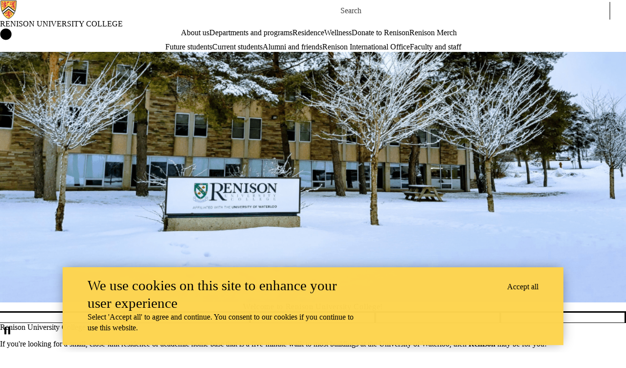

--- FILE ---
content_type: text/html; charset=UTF-8
request_url: https://uwaterloo.ca/renison/
body_size: 17765
content:
<!DOCTYPE html>
<html lang="en" dir="ltr" prefix="content: http://purl.org/rss/1.0/modules/content/  dc: http://purl.org/dc/terms/  foaf: http://xmlns.com/foaf/0.1/  og: http://ogp.me/ns#  rdfs: http://www.w3.org/2000/01/rdf-schema#  schema: http://schema.org/  sioc: http://rdfs.org/sioc/ns#  sioct: http://rdfs.org/sioc/types#  skos: http://www.w3.org/2004/02/skos/core#  xsd: http://www.w3.org/2001/XMLSchema# " class="no-js">
<head>
  <meta charset="utf-8" />
<meta name="description" content="If you&#039;re looking for a small, close-knit residence or academic home base that is a five-minute walk to most buildings at the University of Waterloo," />
<meta name="abstract" content="Renison University College has both academic programs and a residence. Affiliated with the University of Waterloo." />
<meta name="keywords" content="Social Development Studies, University of Waterloo, UWaterloo, residence, university, undergraduate, social work" />
<link rel="canonical" href="https://uwaterloo.ca/renison/" />
<link rel="image_src" href="https://uwaterloo.ca/renison/sites/default/files/uploads/images/pride_flag_2020-square.jpg" />
<meta property="og:url" content="https://uwaterloo.ca/renison/" />
<meta property="og:title" content="Renison University College | Renison University College | University of Waterloo" />
<meta property="og:description" content="If you&#039;re looking for a small, close-knit residence or academic home base that is a five-minute walk to most buildings at the University of Waterloo," />
<meta property="og:image" content="https://uwaterloo.ca/renison/sites/default/files/uploads/images/pride_flag_2020-square.jpg" />
<meta property="og:updated_time" content="2025-12-16T07:35:19-05:00" />
<meta property="og:locale" content="en_CA" />
<meta name="twitter:card" content="summary_large_image" />
<meta name="Generator" content="Drupal 9 (https://www.drupal.org)" />
<meta name="MobileOptimized" content="width" />
<meta name="HandheldFriendly" content="true" />
<meta name="viewport" content="width=device-width, initial-scale=1.0" />
<script async src="https://www.googletagmanager.com/gtag/js?id=G-3LP93GQ0E4"></script>
<script>window.dataLayer = window.dataLayer || [];
function gtag(){dataLayer.push(arguments);}
gtag('js', new Date());
gtag('config', 'G-3LP93GQ0E4', {
  'cookie_domain': 'uwaterloo.ca',
  'cookie_path': '/renison/',
  'cookie_expires': 2592000
});</script>
<link rel="icon" href="/renison/profiles/uw_base_profile/themes/uw_fdsu_theme_resp/favicon.ico" />
<link rel="alternate" hreflang="en" href="https://uwaterloo.ca/renison/" />
<link rel="icon" href="/renison/profiles/uw_base_profile/themes/uw_fdsu_theme_resp/icon.svg" type="image/svg+xml" />
<link rel="apple-touch-icon" href="/renison/profiles/uw_base_profile/themes/uw_fdsu_theme_resp/apple-touch-icon.png" />
<link rel="manifest" href="data:application/manifest+json,%7B%22icons%22%3A%5B%7B%22src%22%3A%22https%3A%5C%2F%5C%2Fuwaterloo.ca%5C%2Frenison%5C%2Fprofiles%5C%2Fuw_base_profile%5C%2Fthemes%5C%2Fuw_fdsu_theme_resp%5C%2Ficon-192.png%22%2C%22type%22%3A%22image%5C%2Fpng%22%2C%22sizes%22%3A%22192x192%22%7D%2C%7B%22src%22%3A%22https%3A%5C%2F%5C%2Fuwaterloo.ca%5C%2Frenison%5C%2Fprofiles%5C%2Fuw_base_profile%5C%2Fthemes%5C%2Fuw_fdsu_theme_resp%5C%2Ficon-512.png%22%2C%22type%22%3A%22image%5C%2Fpng%22%2C%22sizes%22%3A%22512x512%22%7D%5D%7D" />

    <title>Renison University College | Renison University College | University of Waterloo</title>
    <link rel="preconnect" href="https://fonts.gstatic.com" crossorigin />
    <link rel="preload" as="style" href="https://fonts.googleapis.com/css2?family=Barlow+Condensed:wght@500;700&family=Barlow:wght@400;500;700&display=swap" />
    <link rel="stylesheet" href="https://fonts.googleapis.com/css2?family=Barlow+Condensed:wght@500;700&family=Barlow:wght@400;500;700&display=swap" media="print" onload="this.media='all'" />
    <noscript>
      <link rel="stylesheet" href="https://fonts.googleapis.com/css2?family=Barlow+Condensed:wght@500;700&family=Barlow:wght@400;500;700&display=swap" />
    </noscript>
          <!-- Google Tag Manager -->
      <script>(function(w,d,s,l,i){w[l]=w[l]||[];w[l].push({'gtm.start':
        new Date().getTime(),event:'gtm.js'});var f=d.getElementsByTagName(s)[0],
      j=d.createElement(s),dl=l!='dataLayer'?'&l='+l:'';j.async=true;j.src=
      'https://www.googletagmanager.com/gtm.js?id='+i+dl;f.parentNode.insertBefore(j,f);
    })(window,document,'script','dataLayer','GTM-M9XLVF');</script>
      <!-- End Google Tag Manager -->
          <link rel="stylesheet" media="all" href="/renison/sites/default/files/css/css_V-C0WYdkVS0D_mTLgBdDOELNTJrB-v49fau-706QudQ.css" />
<link rel="stylesheet" media="all" href="/renison/sites/default/files/css/css_V8k1bTJG1UMIWtS_1Ynx4-c_O_ci4A-YjTB9-v4QjZU.css" />

      
        </head>
<body class="org-ren not-layout-page path-frontpage front node-page node-page--node-type-uw-ct-web-page">
  <!-- Google Tag Manager (noscript) -->
  <noscript>
    <iframe aria-label="Google Tag Manager" src="https://www.googletagmanager.com/ns.html?id=GTM-M9XLVF" height="0" width="0" style="display:none;visibility:hidden"></iframe>
  </noscript>
  <!-- End Google Tag Manager (noscript) -->
<div class="skiplinks">
  <a href="#main" class="skiplinks__link visually-hidden focusable">Skip to main content</a>
</div>

  <div class="dialog-off-canvas-main-canvas" data-off-canvas-main-canvas>
    <div class="uw-site-container">
      


<header class="uw-header uw-header__menu--compressed org-ren" role="banner">
    <div class="uw-header__masthead" lang="en">
    <div class="uw-site-logo">
      <a class="uw-site-logo__link" href="https://uwaterloo.ca" title="University of Waterloo Home" aria-label="University of Waterloo Home" rel="home"></a>
  </div>

    
    


  <div class="uw-header-search">
    <form class="uw-search--form" role="search" data-drupal-selector="uw-search-form" action="/renison/" method="post" id="uw-search-form" accept-charset="UTF-8">
  <input class="uw-input uw-input--checkboxform form-checkbox" aria-hidden="true" tabindex="-1" data-drupal-selector="edit-opentray" type="checkbox" id="edit-opentray" name="opentray" value="1" />
<label class="uw-search--checkboxlabel option" data-drupal-selector="edit-opentray" for="edit-opentray"><span class="uw-search--checkboxlabel__labeltext">Open Search Location </span></label><div class="js-form-item form-item js-form-type-textfield form-item-search-input js-form-item-search-input form-no-label">
      <label for="uw-search" class="visually-hidden"><span class="uw-search--labeltext">Search for </span></label>
              <input class="uw-input uw-input--search form-text" data-drupal-selector="uw-search" data-msg-maxlength="&lt;span class=&quot;uw-search--labeltext&quot;&gt;Search for &lt;/span&gt; field has a maximum length of 128." type="text" id="uw-search" name="search-input" value="" size="60" maxlength="128" placeholder="Search" />

      
      </div>
<div class="js-form-item form-item js-form-type-select form-item-search-type js-form-item-search-type form-no-label">
      <label for="uw-select-site" class="visually-hidden">Search Location</label>
              
<select class="form-item__select uw-select--search form-select" data-drupal-selector="uw-select-site" id="uw-select-site" name="search-type"><option value="" selected="selected">On all sites</option><option value="inurl:https://uwaterloo.ca/renison/">On this site</option></select>
      
      </div>
<input autocomplete="off" data-drupal-selector="form-s7sspitooxjner7elwicbxztxvzbzorvchnwgyj0gbg" type="hidden" name="form_build_id" value="form-s7SSPItoOxJnEr7ELwicBxzTXVZBzorvCHnWgYj0GBg" />
<input data-drupal-selector="edit-uw-search-form" type="hidden" name="form_id" value="uw_search_form" />


<div data-drupal-selector="edit-actions" class="form-actions js-form-wrapper form-wrapper" id="edit-actions--8"><div class="uw-search-button__wrapper"><input value="Search" class="button button--submit button--submit__form js-form-submit form-submit" data-drupal-selector="uw-search-submit" type="submit" id="uw-search-submit" name="op" />
</div></div>


</form>

  </div>
  </div>
  <!-- Branding colour bar. -->
  
      <!-- Main header horizontal navigation -->
    <nav class="uw-header__nav" lang="en">
      <div class="uw-header__center">
        <div class="uw-header__site-name">
          <div class="uw-site-name">
  <div class="uw-site-name__wrapper">
    <a class="uw-site-name__link" href="https://uwaterloo.ca/renison/" title="Renison University College Home" rel="home">
      <div class="uw-site-name__text">Renison University College</div>
          </a>
  </div>
</div>

         </div>
                  <button class="uw-navigation-button" aria-controls="uw-header__navigation" aria-expanded="false">
            <span class="uw-navigation-button__text">Menu</span>
            <span class="uw-navigation-button__lines"></span>
          </button>
              </div>
              <div id="uw-header__navigation" class="uw-header__navigation">
            <nav class="uw-horizontal-nav  uw-horizontal-nav--main" aria-label="Site navigation">
    <div class="uw-horizontal-nav--wrapper">
              <div class="uw-horizontal-nav--home">
            <a href="https://uwaterloo.ca/renison/" class="uw-site-home__link" title="Renison University College Home" rel="home">
              <div class="uw-icon uw-svg uw-svg__home">
                <svg xmlns="http://www.w3.org/2000/svg" width="24" height="24"  viewBox="0 0 24 24">
  <circle class="bg-circle" cx="12" cy="11.9" r="11.6"/>
  <path class="house" d="M15.9,6.6c0-0.2-0.2-0.4-0.4-0.4c0,0,0,0,0,0h-1.1c-0.2,0-0.4,0.2-0.4,0.4c0,0,0,0,0,0v1.1l-1.7-1.6
		c-0.2-0.2-0.5-0.2-0.6,0l-5.8,5.2l0.6,0.8l0.9-0.8V18c0,0.2,0.2,0.4,0.4,0.4c0,0,0,0,0,0h2.9c0.2,0,0.4-0.2,0.4-0.4c0,0,0,0,0,0
		v-3.4h2V18c0,0.2,0.2,0.4,0.4,0.4c0,0,0,0,0,0h2.9c0.2,0,0.4-0.2,0.4-0.4c0,0,0,0,0,0v-6.5l0.9,0.8l0.6-0.8l-2.2-2L15.9,6.6z"/>
</svg>
              </div>
              <span class="off-screen">Renison University College Home</span>
            </a>
        </div>
              <div class="uw-horizontal-nav--menu">
            
        
      
      <ul class="menu menu--horizontal" >
    
    
      
      
      
      
      
      
      
      
            
                
                
                    
                      
            
            
      <li class="menu__item  has-submenu" >

        <a class="menu__link menu__link-sub"
                      tabindex="0"
            aria-haspopup="true"
            role="button"
                   >
          <span class="link-text">
                     About us
                    </span>
        </a>
                                            <ul class="menu menu__subnav">
    
    
      
      
      
      
      
      
      
      
            
                
                                                
            
            
        
        <li class="menu__item menu__item-parent">

          <a href="/renison/about-us" class="menu__link-parent">

            <span class="link-text">
                              About us
                          </span>

          </a>

        </li>
      
      <li class="menu__item  has-submenu sub-1" >

        <a class="menu__link"
                      href="/renison/contacts"
                   >
          <span class="link-text">
                     Contacts
                    </span>
        </a>
                                            <ul class="menu menu__subnav">
    
    
      
      
      
      
      
      
      
      
            
            
            
      <li class="menu__item" >

        <a class="menu__link"
                      href="/renison/contacts/president-and-vice-chancellor"
                   >
          <span class="link-text">
                     President and Vice-Chancellor
                    </span>
        </a>
              </li>

        </ul>
  
                        </li>

    
      
      
      
      
      
      
      
      
            
            
            
      <li class="menu__item" >

        <a class="menu__link"
                      href="/renison/about-us/2024-2027-strategic-plan"
                   >
          <span class="link-text">
                     2024-2027 Strategic Plan
                    </span>
        </a>
              </li>

    
      
      
      
      
      
      
      
      
            
                
                                                
            
            
      <li class="menu__item  has-submenu sub-1" >

        <a class="menu__link"
                      href="/renison/governance"
                   >
          <span class="link-text">
                     Governance
                    </span>
        </a>
                                            <ul class="menu menu__subnav">
    
    
      
      
      
      
      
      
      
      
            
            
            
      <li class="menu__item" >

        <a class="menu__link"
                      href="/renison/governance/annual-report"
                   >
          <span class="link-text">
                     Annual Report
                    </span>
        </a>
              </li>

        </ul>
  
                        </li>

    
      
      
      
      
      
      
      
      
            
            
            
      <li class="menu__item" >

        <a class="menu__link"
                      href="/renison/about-us/renisons-commitment-racial-justice-reconciliation"
                   >
          <span class="link-text">
                     Commitment to Racial Justice, Reconciliation &amp; Decolonization
                    </span>
        </a>
              </li>

    
      
      
      
      
      
      
      
      
            
            
            
      <li class="menu__item" >

        <a class="menu__link"
                      href="/renison/about-us/request-presidents-participation"
                   >
          <span class="link-text">
                     Request for President&#039;s Participation
                    </span>
        </a>
              </li>

    
      
      
      
      
      
      
      
      
            
            
            
      <li class="menu__item" >

        <a class="menu__link"
                      href="/renison/accessibility"
                   >
          <span class="link-text">
                     Accessibility Matters at Renison
                    </span>
        </a>
              </li>

    
      
      
      
      
      
      
      
      
            
                
                                                
            
            
      <li class="menu__item  has-submenu sub-1" >

        <a class="menu__link"
                      href="/renison/about-us/careers-renison"
                   >
          <span class="link-text">
                     Careers at Renison
                    </span>
        </a>
                                            <ul class="menu menu__subnav">
    
    
      
      
      
      
      
      
      
      
            
            
            
      <li class="menu__item" >

        <a class="menu__link"
                      href="/renison/about-us/careers-renison/why-work-renison-university-college"
                   >
          <span class="link-text">
                     Why Renison?
                    </span>
        </a>
              </li>

    
      
      
      
      
      
      
      
      
            
            
            
      <li class="menu__item" >

        <a class="menu__link"
                      href="/renison/employment-opportunities"
                   >
          <span class="link-text">
                     Current career opportunities
                    </span>
        </a>
              </li>

    
      
      
      
      
      
      
      
      
            
            
            
      <li class="menu__item" >

        <a class="menu__link"
                      href="/renison/about-us/careers-renison/staff-salary-structure"
                   >
          <span class="link-text">
                     Salary structure
                    </span>
        </a>
              </li>

        </ul>
  
                        </li>

    
      
      
      
      
      
      
      
      
            
                
                                                
            
            
      <li class="menu__item  has-submenu sub-1" >

        <a class="menu__link"
                      href="/renison/about-us/facilities-and-services"
                   >
          <span class="link-text">
                     Facilities and services
                    </span>
        </a>
                                            <ul class="menu menu__subnav">
    
    
      
      
      
      
      
      
      
      
            
                
                              
            
            
      <li class="menu__item  has-submenu" >

        <a class="menu__link"
                      href="/renison/lusi-wong-library"
                   >
          <span class="link-text">
                     Lusi Wong Library
                    </span>
        </a>
                                            <ul class="menu menu__subnav">
    
    
      
      
      
      
      
      
      
      
            
            
            
      <li class="menu__item" >

        <a class="menu__link"
                      href="/renison/lusi-wong-library/library-rules-and-services"
                   >
          <span class="link-text">
                     Library rules &amp; services
                    </span>
        </a>
              </li>

    
      
      
      
      
      
      
      
      
            
                
                              
            
            
      <li class="menu__item  has-submenu" >

        <a class="menu__link"
                      href="/renison/lusi-wong-library/florence-li-tim-oi-memorial-archives"
                   >
          <span class="link-text">
                     Archives
                    </span>
        </a>
                                            <ul class="menu menu__subnav">
    
    
      
      
      
      
      
      
      
      
            
            
            
      <li class="menu__item" >

        <a class="menu__link"
                      href="/renison/about-bishop-renison"
                   >
          <span class="link-text">
                     Bishop Renison Digital Exhibit
                    </span>
        </a>
              </li>

        </ul>
  
                        </li>

    
      
      
      
      
      
      
      
      
            
            
            
      <li class="menu__item" >

        <a class="menu__link"
                      href="/renison/lusi-wong-library/east-asian-special-collection"
                   >
          <span class="link-text">
                     East Asian Special Collection
                    </span>
        </a>
              </li>

        </ul>
  
                        </li>

    
      
      
      
      
      
      
      
      
            
            
            
      <li class="menu__item" >

        <a class="menu__link"
                      href="/renison/ministry-centre"
                   >
          <span class="link-text">
                     Luscott Ministry Centre
                    </span>
        </a>
              </li>

    
      
      
      
      
      
      
      
      
            
            
            
      <li class="menu__item" >

        <a class="menu__link"
                      href="/renison/about-us/facilities-and-services/current-tenders"
                   >
          <span class="link-text">
                     Current tenders
                    </span>
        </a>
              </li>

    
      
      
      
      
      
      
      
      
            
            
            
      <li class="menu__item" >

        <a class="menu__link"
                      href="/renison/about-us/facilities-and-services/parking"
                   >
          <span class="link-text">
                     Parking
                    </span>
        </a>
              </li>

        </ul>
  
                        </li>

    
      
      
      
      
      
      
      
      
            
                
                                                
            
            
      <li class="menu__item  has-submenu sub-1" >

        <a class="menu__link"
                      href="/renison/institutes-schools"
                   >
          <span class="link-text">
                     Institutes and schools
                    </span>
        </a>
                                            <ul class="menu menu__subnav">
    
    
      
      
      
      
      
      
      
      
            
            
            
      <li class="menu__item" >

        <a class="menu__link"
                      href="/renison/english-language-institute"
                   >
          <span class="link-text">
                     English Language Institute
                    </span>
        </a>
              </li>

    
      
      
      
      
      
      
      
      
            
            
            
      <li class="menu__item" >

        <a class="menu__link"
                      href="/renison/king-sejong-institute"
                   >
          <span class="link-text">
                     King Sejong Institute
                    </span>
        </a>
              </li>

    
      
      
      
      
      
      
      
      
            
            
            
      <li class="menu__item" >

        <a class="menu__link"
                      href="/renison/institutes-schools/renison-institute-ministry"
                   >
          <span class="link-text">
                     Renison Institute of Ministry
                    </span>
        </a>
              </li>

    
      
      
      
      
      
      
      
      
            
            
            
      <li class="menu__item" >

        <a class="menu__link"
                      href="/renison/sakura-japanese-language-school"
                   >
          <span class="link-text">
                     Sakura Japanese Language School
                    </span>
        </a>
              </li>

    
      
      
      
      
      
      
      
      
            
            
            
      <li class="menu__item" >

        <a class="menu__link"
                      href="/renison/social-work"
                   >
          <span class="link-text">
                     School of Social Work
                    </span>
        </a>
              </li>

    
      
      
      
      
      
      
      
      
            
            
            
      <li class="menu__item" >

        <a class="menu__link"
                      href="/renison/institutes-schools/renison-institute-intercultural-research-and-community"
                   >
          <span class="link-text">
                     Institute of Intercultural Research and Community Engagement
                    </span>
        </a>
              </li>

        </ul>
  
                        </li>

        </ul>
  
                        </li>

    
      
      
      
      
      
      
      
      
            
                
                
                    
                      
            
            
      <li class="menu__item  has-submenu" >

        <a class="menu__link menu__link-sub"
                      tabindex="0"
            aria-haspopup="true"
            role="button"
                   >
          <span class="link-text">
                     Departments and programs
                    </span>
        </a>
                                            <ul class="menu menu__subnav">
    
    
      
      
      
      
      
      
      
      
            
                
                                                
            
            
        
        <li class="menu__item menu__item-parent">

          <a href="/renison/departments-and-programs" class="menu__link-parent">

            <span class="link-text">
                              Departments and programs
                          </span>

          </a>

        </li>
      
      <li class="menu__item  has-submenu sub-1" >

        <a class="menu__link"
                      href="/renison/departments-and-programs/school-social-work"
                   >
          <span class="link-text">
                     School of Social Work
                    </span>
        </a>
                                            <ul class="menu menu__subnav">
    
    
      
      
      
      
      
      
      
      
            
            
            
      <li class="menu__item" >

        <a class="menu__link"
                      href="/renison/future-students/bachelor-of-social-work"
                   >
          <span class="link-text">
                     Bachelor of Social Work
                    </span>
        </a>
              </li>

    
      
      
      
      
      
      
      
      
            
            
            
      <li class="menu__item" >

        <a class="menu__link"
                      href="/renison/graduate-programs"
                   >
          <span class="link-text">
                     Master of Social Work
                    </span>
        </a>
              </li>

        </ul>
  
                        </li>

    
      
      
      
      
      
      
      
      
            
            
            
      <li class="menu__item" >

        <a class="menu__link"
                      href="/renison/future-studies/programs/social-development-studies-0"
                   >
          <span class="link-text">
                     Social Development Studies
                    </span>
        </a>
              </li>

    
      
      
      
      
      
      
      
      
            
            
            
      <li class="menu__item" >

        <a class="menu__link"
                      href="/renison/departments-and-programs/culture-and-language-studies"
                   >
          <span class="link-text">
                     Culture and Language Studies
                    </span>
        </a>
              </li>

    
      
      
      
      
      
      
      
      
            
            
            
      <li class="menu__item" >

        <a class="menu__link"
                      href="/renison/departments-and-programs/renison-international-programs"
                   >
          <span class="link-text">
                     Renison International Programs
                    </span>
        </a>
              </li>

    
      
      
      
      
      
      
      
      
            
            
            
      <li class="menu__item" >

        <a class="menu__link"
                      href="/renison/departments-and-programs/renison-continuing-education"
                   >
          <span class="link-text">
                     Continuing Education
                    </span>
        </a>
              </li>

        </ul>
  
                        </li>

    
      
      
      
      
      
      
      
      
            
            
            
      <li class="menu__item" >

        <a class="menu__link"
                      href="/renison/residence"
                   >
          <span class="link-text">
                     Residence
                    </span>
        </a>
              </li>

    
      
      
      
      
      
      
      
      
            
            
            
      <li class="menu__item" >

        <a class="menu__link"
                      href="/renison/wellness-centre"
                   >
          <span class="link-text">
                     Wellness
                    </span>
        </a>
              </li>

    
      
      
      
      
      
      
      
      
            
            
            
      <li class="menu__item" >

        <a class="menu__link"
                      href="/renison/alumni/support-renison"
                   >
          <span class="link-text">
                     Donate to Renison
                    </span>
        </a>
              </li>

    
      
      
      
      
      
      
      
      
            
            
            
      <li class="menu__item" >

        <a class="menu__link"
                      href="/renison/renison-merch"
                   >
          <span class="link-text">
                     Renison Merch
                    </span>
        </a>
              </li>

        </ul>
  

        </div>
    </div>
</nav>

            <nav class="uw-horizontal-nav  uw-horizontal-nav--secondary" aria-label="Site secondary navigation">
    <div class="uw-horizontal-nav--wrapper">
              <div class="uw-horizontal-nav--menu">
            
        
      
      <ul class="menu menu--horizontal" >
    
    
      
      
      
      
      
      
      
      
            
                
                
                    
                      
            
            
      <li class="menu__item  has-submenu" >

        <a class="menu__link menu__link-sub"
                      tabindex="0"
            aria-haspopup="true"
            role="button"
                   >
          <span class="link-text">
                     Future students
                    </span>
        </a>
                                            <ul class="menu menu__subnav">
    
    
      
      
      
      
      
      
      
      
            
                
                                                
            
            
        
        <li class="menu__item menu__item-parent">

          <a href="/renison/future-students" class="menu__link-parent">

            <span class="link-text">
                              Future students
                          </span>

          </a>

        </li>
      
      <li class="menu__item  has-submenu sub-1" >

        <a class="menu__link"
                      href="/renison/academic-programs"
                   >
          <span class="link-text">
                     Programs
                    </span>
        </a>
                                            <ul class="menu menu__subnav">
    
    
      
      
      
      
      
      
      
      
            
            
            
      <li class="menu__item" >

        <a class="menu__link"
                      href="/renison/academic-programs/how-become-social-worker"
                   >
          <span class="link-text">
                     How to become a Social Worker
                    </span>
        </a>
              </li>

        </ul>
  
                        </li>

    
      
      
      
      
      
      
      
      
            
            
            
      <li class="menu__item" >

        <a class="menu__link"
                      href="/renison/future-students/admissions"
                   >
          <span class="link-text">
                     Admissions
                    </span>
        </a>
              </li>

    
      
      
      
      
      
      
      
      
            
            
            
      <li class="menu__item" >

        <a class="menu__link"
                      href="/renison/fees-scholarships-financial-aid"
                   >
          <span class="link-text">
                     Fees, scholarships and financial aid
                    </span>
        </a>
              </li>

    
      
      
      
      
      
      
      
      
            
            
            
      <li class="menu__item" >

        <a class="menu__link"
                      href="/renison/future-students/residence-and-student-life"
                   >
          <span class="link-text">
                     Residence and student life
                    </span>
        </a>
              </li>

    
      
      
      
      
      
      
      
      
            
            
            
      <li class="menu__item" >

        <a class="menu__link"
                      href="/renison/future-students/frequently-asked-questions"
                   >
          <span class="link-text">
                     Frequently Asked Questions
                    </span>
        </a>
              </li>

    
      
      
      
      
      
      
      
      
            
            
            
      <li class="menu__item" >

        <a class="menu__link"
                      href="/renison/future-students/visit-us"
                   >
          <span class="link-text">
                     Visit us
                    </span>
        </a>
              </li>

    
      
      
      
      
      
      
      
      
            
            
            
      <li class="menu__item" >

        <a class="menu__link"
                      href="/renison/future-students/grads-work"
                   >
          <span class="link-text">
                     Grads at work
                    </span>
        </a>
              </li>

    
      
      
      
      
      
      
      
      
            
            
            
      <li class="menu__item" >

        <a class="menu__link"
                      href="/renison/future-students/renison-goes-beyond-community"
                   >
          <span class="link-text">
                     Renison goes #Beyond community
                    </span>
        </a>
              </li>

    
      
      
      
      
      
      
      
      
            
            
            
      <li class="menu__item" >

        <a class="menu__link"
                      href="/renison/future-students/social-development-studies-leader-online-learning"
                   >
          <span class="link-text">
                     SDS - a leader in online learning!
                    </span>
        </a>
              </li>

    
      
      
      
      
      
      
      
      
            
            
            
      <li class="menu__item" >

        <a class="menu__link"
                      href="/renison/future-students/have-question-heres-how-reach-us"
                   >
          <span class="link-text">
                     Have a question? Here’s how to reach us!
                    </span>
        </a>
              </li>

        </ul>
  
                        </li>

    
      
      
      
      
      
      
      
      
            
                
                
                    
                      
            
            
      <li class="menu__item  has-submenu" >

        <a class="menu__link menu__link-sub"
                      tabindex="0"
            aria-haspopup="true"
            role="button"
                   >
          <span class="link-text">
                     Current students
                    </span>
        </a>
                                            <ul class="menu menu__subnav">
    
    
      
      
      
      
      
      
      
      
            
            
            
        
        <li class="menu__item menu__item-parent">

          <a href="/renison/current-students" class="menu__link-parent">

            <span class="link-text">
                              Current students
                          </span>

          </a>

        </li>
      
      <li class="menu__item" >

        <a class="menu__link"
                      href="/renison/current-students/beginning-your-journey"
                   >
          <span class="link-text">
                     First Year: Beginning your journey
                    </span>
        </a>
              </li>

    
      
      
      
      
      
      
      
      
            
            
            
      <li class="menu__item" >

        <a class="menu__link"
                      href="/renison/current-students/maintaining-your-trajectory"
                   >
          <span class="link-text">
                     Year 2+: Maintaining your trajectory
                    </span>
        </a>
              </li>

    
      
      
      
      
      
      
      
      
            
            
            
      <li class="menu__item" >

        <a class="menu__link"
                      href="/renison/current-students/approaching-finish-line"
                   >
          <span class="link-text">
                     Graduating: Approaching the finish line
                    </span>
        </a>
              </li>

    
      
      
      
      
      
      
      
      
            
            
            
      <li class="menu__item" >

        <a class="menu__link"
                      href="/renison/renison-academic-waiting-lists"
                   >
          <span class="link-text">
                     Renison academic waiting lists
                    </span>
        </a>
              </li>

    
      
      
      
      
      
      
      
      
            
            
            
      <li class="menu__item" >

        <a class="menu__link"
                      href="/renison/current-students/chinese-assessment-form"
                   >
          <span class="link-text">
                     Chinese Assessment Form
                    </span>
        </a>
              </li>

    
      
      
      
      
      
      
      
      
            
            
            
      <li class="menu__item" >

        <a class="menu__link"
                      href="/renison/arabic-assessment-form"
                   >
          <span class="link-text">
                     Arabic Assessment Form
                    </span>
        </a>
              </li>

    
      
      
      
      
      
      
      
      
            
            
            
      <li class="menu__item" >

        <a class="menu__link"
                      href="/renison/current-students/fees-scholarships-and-financial-aid"
                   >
          <span class="link-text">
                     Fees, Scholarships, and Financial Aid
                    </span>
        </a>
              </li>

        </ul>
  
                        </li>

    
      
      
      
      
      
      
      
      
            
                
                
                    
                      
            
            
      <li class="menu__item  has-submenu" >

        <a class="menu__link menu__link-sub"
                      tabindex="0"
            aria-haspopup="true"
            role="button"
                   >
          <span class="link-text">
                     Alumni and friends
                    </span>
        </a>
                                            <ul class="menu menu__subnav">
    
    
      
      
      
      
      
      
      
      
            
            
            
        
        <li class="menu__item menu__item-parent">

          <a href="/renison/alumni" class="menu__link-parent">

            <span class="link-text">
                              Alumni and friends
                          </span>

          </a>

        </li>
      
      <li class="menu__item" >

        <a class="menu__link"
                      href="/renison/renison-reports"
                   >
          <span class="link-text">
                     Renison Reports
                    </span>
        </a>
              </li>

        </ul>
  
                        </li>

    
      
      
      
      
      
      
      
      
            
            
            
      <li class="menu__item" >

        <a class="menu__link"
                      href="/renison/international"
                   >
          <span class="link-text">
                     Renison International Office
                    </span>
        </a>
              </li>

    
      
      
      
      
      
      
      
      
            
                
                
                    
                      
            
            
      <li class="menu__item  has-submenu" >

        <a class="menu__link menu__link-sub"
                      tabindex="0"
            aria-haspopup="true"
            role="button"
                   >
          <span class="link-text">
                     Faculty and staff
                    </span>
        </a>
                                            <ul class="menu menu__subnav">
    
    
      
      
      
      
      
      
      
      
            
            
            
        
        <li class="menu__item menu__item-parent">

          <a href="/renison/faculty-and-staff" class="menu__link-parent">

            <span class="link-text">
                              Faculty and staff
                          </span>

          </a>

        </li>
      
      <li class="menu__item" >

        <a class="menu__link"
                      href="/renison/faculty-and-staff/collective-agreement-renison-association-academic-staff"
                   >
          <span class="link-text">
                     RUC-RAAS Collective Agreement
                    </span>
        </a>
              </li>

    
      
      
      
      
      
      
      
      
            
            
            
      <li class="menu__item" >

        <a class="menu__link"
                      href="/renison/faculty-and-staff/renisons-care-and-equity-teaching-initiative"
                   >
          <span class="link-text">
                     Care and Equity in Teaching Initiative
                    </span>
        </a>
              </li>

    
      
      
      
      
      
      
      
      
            
            
            
      <li class="menu__item" >

        <a class="menu__link"
                      href="/renison/faculty-and-staff/faculty-awards"
                   >
          <span class="link-text">
                     Faculty Awards
                    </span>
        </a>
              </li>

        </ul>
  
                        </li>

        </ul>
  

        </div>
    </div>
</nav>

        </div>
          </nav>
  </header>

    
    
  
          
  
      
  
      <div class="uw-highlighted">
  <div class="uw-highlighted__content">
        <div data-drupal-messages-fallback class="hidden"></div>

    </div>
</div>

    
  
      
    
<main id="main" class="uw-main" role="main" tabindex="-1">
      





  
  
<div  role="article" about="/renison/home" class="node node--type-uw-ct-web-page node--view-mode-full uw-node">
  <div class="uw-node__grid">
    <article class="uw-node__node">
          <div class="node__content">
        

<div class="uw-node__with-media uw-node__with-media--banner">
  <article  class="card  card__node  card__node--web-page">

      <div class="card__media layout uw-contained-width">

      
  
  <div class="uw-carousel uw-carousel__banner uw-carousel__banner-full-width  " data-uuid="" data-autoplay="1" data-slide-speed="7000" style="--banner-transition-speed: 400ms">
  <div class="carousel">
          <article  id="banner1-"  class="card card__has-style card__full-width  card__banner  card__node--uw_ct_web_page">

  
  
  
      <div class="card__body">
                      
<div class="card__banner--image uw-text-overlay--full-width">
      <!--If banner text overlay is split then always show
   the H1 in the top white bar. -->
   	<div class="card__banner--media">
                    <picture class="uw-picture">
                <!--[if IE 9]><video style="display: none;"><![endif]-->
              <source srcset="/renison/sites/default/files/styles/uw_is_media_x_large/public/uploads/images/web-header-renison-sign-winter.png?itok=-JYht9Ud 1x" media="all and (min-width: 63.19em)" type="image/png" />
              <source srcset="/renison/sites/default/files/styles/uw_is_media_large/public/uploads/images/web-header-renison-sign-winter.png?itok=zeKrnqEA 1x" media="all and (min-width: 49.81em)" type="image/png" />
              <source srcset="/renison/sites/default/files/styles/uw_is_media_medium/public/uploads/images/web-header-renison-sign-winter.png?itok=wvR7sptb 1x" media="all and (min-width: 30em)" type="image/png" />
              <source srcset="/renison/sites/default/files/styles/uw_is_media_small/public/uploads/images/web-header-renison-sign-winter.png?itok=l39VCM8A 1x" media="all and (min-width: 25em)" type="image/png" />
              <source srcset="/renison/sites/default/files/styles/uw_is_media_x_small/public/uploads/images/web-header-renison-sign-winter.png?itok=x3ZuM0k1 1x" media="all and (min-width: 15em)" type="image/png" />
              <source srcset="/renison/sites/default/files/styles/uw_is_portrait/public/uploads/images/web-header-renison-sign-winter.png?itok=0lKTIX_m 1x" media="all and (min-width: 1em)" type="image/png" />
            <!--[if IE 9]></video><![endif]-->
            <img class="uw-picture__fallback" src="/renison/sites/default/files/styles/large/public/uploads/images/web-header-renison-sign-winter.png?itok=bgFVO9HR" alt="Renison entrance sign with snow on the ground and in trees. ">
  </picture>
            </div>
      <div class="card__banner--caption uw_para_image_banner">
                                                                            <span class="card__banner--title">
                   <strong>
                    Welcome to Renison University College!
                   </strong>
                  </span>
                                                                      </div>
      </div>
      
          </div>
  
  
  
</article>
  <article  id="banner2-"  class="card card__has-style card__full-width  card__banner  card__node--uw_ct_web_page">

  
  
  
      <div class="card__body">
                      
<div class="card__banner--image uw-text-overlay--full-width">
      <a href="/renison/alumni/support-renison/students-first">
      <!--If banner text overlay is split then always show
   the H1 in the top white bar. -->
   	<div class="card__banner--media">
                    <picture class="uw-picture">
                <!--[if IE 9]><video style="display: none;"><![endif]-->
              <source srcset="/renison/sites/default/files/styles/uw_is_media_x_large/public/uploads/images/header-home-students-first.png?itok=ugqT9CzQ 1x" media="all and (min-width: 63.19em)" type="image/png" />
              <source srcset="/renison/sites/default/files/styles/uw_is_media_large/public/uploads/images/header-home-students-first.png?itok=ysE_HasP 1x" media="all and (min-width: 49.81em)" type="image/png" />
              <source srcset="/renison/sites/default/files/styles/uw_is_media_medium/public/uploads/images/header-home-students-first.png?itok=fpb9CUFE 1x" media="all and (min-width: 30em)" type="image/png" />
              <source srcset="/renison/sites/default/files/styles/uw_is_media_small/public/uploads/images/header-home-students-first.png?itok=WYHiyogr 1x" media="all and (min-width: 25em)" type="image/png" />
              <source srcset="/renison/sites/default/files/styles/uw_is_media_x_small/public/uploads/images/header-home-students-first.png?itok=j2BJ4Jwd 1x" media="all and (min-width: 15em)" type="image/png" />
              <source srcset="/renison/sites/default/files/styles/uw_is_portrait/public/uploads/images/header-home-students-first.png?itok=FnKSTBjl 1x" media="all and (min-width: 1em)" type="image/png" />
            <!--[if IE 9]></video><![endif]-->
            <img class="uw-picture__fallback" src="/renison/sites/default/files/styles/large/public/uploads/images/header-home-students-first.png?itok=PyG-id72" alt="six students sitting in a classroom at desks. ">
  </picture>
            </div>
      <div class="card__banner--caption uw_para_image_banner">
                                                                            <span class="card__banner--title">
                   <strong>
                    Support Students with a Donation to Students First!
                   </strong>
                  </span>
                                                                      </div>
        </a>
    </div>
      
          </div>
  
  
  
</article>
  <article  id="banner3-"  class="card card__has-style card__full-width  card__banner  card__node--uw_ct_web_page">

  
  
  
      <div class="card__body">
                      
<div class="card__banner--image uw-text-overlay--full-width">
      <a href="https://donations.renison.ca/morning-moose.html">
      <!--If banner text overlay is split then always show
   the H1 in the top white bar. -->
   	<div class="card__banner--media">
                    <picture class="uw-picture">
                <!--[if IE 9]><video style="display: none;"><![endif]-->
              <source srcset="/renison/sites/default/files/styles/uw_is_media_x_large/public/uploads/images/morning-moose-home-page-banner.png?itok=c-WH9du2 1x" media="all and (min-width: 63.19em)" type="image/png" />
              <source srcset="/renison/sites/default/files/styles/uw_is_media_large/public/uploads/images/morning-moose-home-page-banner.png?itok=-cDcVLp5 1x" media="all and (min-width: 49.81em)" type="image/png" />
              <source srcset="/renison/sites/default/files/styles/uw_is_media_medium/public/uploads/images/morning-moose-home-page-banner.png?itok=IWa-jv3I 1x" media="all and (min-width: 30em)" type="image/png" />
              <source srcset="/renison/sites/default/files/styles/uw_is_media_small/public/uploads/images/morning-moose-home-page-banner.png?itok=UfcTkted 1x" media="all and (min-width: 25em)" type="image/png" />
              <source srcset="/renison/sites/default/files/styles/uw_is_media_x_small/public/uploads/images/morning-moose-home-page-banner.png?itok=2q_i_6RU 1x" media="all and (min-width: 15em)" type="image/png" />
              <source srcset="/renison/sites/default/files/styles/uw_is_portrait/public/uploads/images/morning-moose-home-page-banner.png?itok=F9OIkIRb 1x" media="all and (min-width: 1em)" type="image/png" />
            <!--[if IE 9]></video><![endif]-->
            <img class="uw-picture__fallback" src="/renison/sites/default/files/styles/large/public/uploads/images/morning-moose-home-page-banner.png?itok=NOZ1lLjt" alt="Bag of coffee and Mug. The text indicates it supports renison students, and is freshly roasted. ">
  </picture>
            </div>
      <div class="card__banner--caption uw_para_image_banner">
                                                                            <span class="card__banner--title">
                   <strong>
                    Morning Moose Coffee
                   </strong>
                  </span>
                                                        <span class="card__banner--sub-title">
            Fresh roasted every week!
          </span>
                                </div>
        </a>
    </div>
      
          </div>
  
  
  
</article>
  <article  id="banner4-"  class="card card__has-style card__full-width  card__banner  card__node--uw_ct_web_page">

  
  
  
      <div class="card__body">
                      
<div class="card__banner--image uw-text-overlay--full-width">
      <a href="/renison/future-students/have-question-heres-how-reach-us">
      <!--If banner text overlay is split then always show
   the H1 in the top white bar. -->
   	<div class="card__banner--media">
                    <picture class="uw-picture">
                <!--[if IE 9]><video style="display: none;"><![endif]-->
              <source srcset="/renison/sites/default/files/styles/uw_is_media_x_large/public/uploads/images/header-home-connect.png?itok=Q6SiS9zG 1x" media="all and (min-width: 63.19em)" type="image/png" />
              <source srcset="/renison/sites/default/files/styles/uw_is_media_large/public/uploads/images/header-home-connect.png?itok=A-m6Tjli 1x" media="all and (min-width: 49.81em)" type="image/png" />
              <source srcset="/renison/sites/default/files/styles/uw_is_media_medium/public/uploads/images/header-home-connect.png?itok=ybldqZOE 1x" media="all and (min-width: 30em)" type="image/png" />
              <source srcset="/renison/sites/default/files/styles/uw_is_media_small/public/uploads/images/header-home-connect.png?itok=8dBal5ke 1x" media="all and (min-width: 25em)" type="image/png" />
              <source srcset="/renison/sites/default/files/styles/uw_is_media_x_small/public/uploads/images/header-home-connect.png?itok=Isax4EYR 1x" media="all and (min-width: 15em)" type="image/png" />
              <source srcset="/renison/sites/default/files/styles/uw_is_portrait/public/uploads/images/header-home-connect.png?itok=ROr5QwY7 1x" media="all and (min-width: 1em)" type="image/png" />
            <!--[if IE 9]></video><![endif]-->
            <img class="uw-picture__fallback" src="/renison/sites/default/files/styles/large/public/uploads/images/header-home-connect.png?itok=EK7cc_Um" alt="Four students sitting in a semi-circle on a couch and chairs, talking. ">
  </picture>
            </div>
      <div class="card__banner--caption uw_para_image_banner">
                                                                            <span class="card__banner--title">
                   <strong>
                    Have questions? Want to connect?
                   </strong>
                  </span>
                                                        <span class="card__banner--sub-title">
            Here&#039;s how to reach us!
          </span>
                                </div>
        </a>
    </div>
      
          </div>
  
  
  
</article>
  <article  id="banner5-"  class="card card__has-style card__full-width  card__banner  card__node--uw_ct_web_page">

  
  
  
      <div class="card__body">
                      
<div class="card__banner--image uw-text-overlay--full-width">
      <a href="https://ugradcalendar.uwaterloo.ca/page/uWaterloo-Undergraduate-Calendar-Access">
      <!--If banner text overlay is split then always show
   the H1 in the top white bar. -->
   	<div class="card__banner--media">
                    <picture class="uw-picture">
                <!--[if IE 9]><video style="display: none;"><![endif]-->
              <source srcset="/renison/sites/default/files/styles/uw_is_media_x_large/public/uploads/images/header-home-calendar.png?itok=iljrHQ0Q 1x" media="all and (min-width: 63.19em)" type="image/png" />
              <source srcset="/renison/sites/default/files/styles/uw_is_media_large/public/uploads/images/header-home-calendar.png?itok=qjV-E1lB 1x" media="all and (min-width: 49.81em)" type="image/png" />
              <source srcset="/renison/sites/default/files/styles/uw_is_media_medium/public/uploads/images/header-home-calendar.png?itok=7BZRMGLo 1x" media="all and (min-width: 30em)" type="image/png" />
              <source srcset="/renison/sites/default/files/styles/uw_is_media_small/public/uploads/images/header-home-calendar.png?itok=aova3DpM 1x" media="all and (min-width: 25em)" type="image/png" />
              <source srcset="/renison/sites/default/files/styles/uw_is_media_x_small/public/uploads/images/header-home-calendar.png?itok=2_vk5OdH 1x" media="all and (min-width: 15em)" type="image/png" />
              <source srcset="/renison/sites/default/files/styles/uw_is_portrait/public/uploads/images/header-home-calendar.png?itok=uRG7QeN0 1x" media="all and (min-width: 1em)" type="image/png" />
            <!--[if IE 9]></video><![endif]-->
            <img class="uw-picture__fallback" src="/renison/sites/default/files/styles/large/public/uploads/images/header-home-calendar.png?itok=GMuzgony" alt="A person&#039;s hand is shown writing in a notebook. ">
  </picture>
            </div>
      <div class="card__banner--caption uw_para_image_banner">
                                                                            <span class="card__banner--title">
                   <strong>
                    Undergraduate Studies Academic Calendar
                   </strong>
                  </span>
                                                        <span class="card__banner--sub-title">
            Official information about admissions, courses, academic programs, and more!
          </span>
                                </div>
        </a>
    </div>
      
          </div>
  
  
  
</article>
    </div>
      <div class="uw-nav__banner-control-wrap">
      <button href="#uw-pause" id="uw-play"  class="uw-nav__banner-control uw-play" title="play">
        <span class="element-invisible off-screen">Play banner slideshow</span>
        

<div class="uw-icon">
    <svg xmlns="http://www.w3.org/2000/svg" width="32" height="32" viewBox="0 0 32 32">
<title>play</title>
<polygon class="uw-play-svg" points="23.3,15.9 9.2,7.7 9.2,24 "/>
</svg>

</div>
      </button>
      <button href="#uw-play" id="uw-pause" class="uw-nav__banner-control uw-pause" title="pause">
        <span class="element-invisible off-screen">Pause banner slideshow</span>
        

<div class="uw-icon">
    <svg xmlns="http://www.w3.org/2000/svg" width="32" height="32" viewBox="0 0 32 32">
<title>pause</title>
  <rect x="9" y="8.2" class="uw-pause-svg" width="4" height="15"/>
  <rect x="16.8" y="8.2" class="uw-pause-svg" width="4" height="15"/>
</svg>

</div>
      </button>
    </div>
  </div>
  <noscript>
    <div class="uw-nav__dots-js">
              <a href="#banner1-" role="button" class="owl-dot"></a>
              <a href="#banner2-" role="button" class="owl-dot"></a>
              <a href="#banner3-" role="button" class="owl-dot"></a>
              <a href="#banner4-" role="button" class="owl-dot"></a>
              <a href="#banner5-" role="button" class="owl-dot"></a>
          </div>
  </noscript>
  
  
  </div>
  
  
      <div class="card__header uw-node__with-media uw-node__with-media--banner">
  
  
  
    
            <h1 class="card__title">


Renison University College


  </h1>


      
  
  
  
  
  
  
  
  
</div>
  
      <div class="card__body">
      
              <div class="card__content">


  



<section
                     class="uw-section-spacing--default uw-section-separator--none uw-column-separator--none layout layout--uw-1-col uw-contained-width"
  >

  
    
    
    <div
               class="layout__region layout__region--first"
          >

              

  <div class="uw-text-align--left block block-layout-builder block-inline-blockuw-cbl-copy-text">
        
        
          <div class="uw-copy-text">
  <div class="uw-copy-text__wrapper ">
    <p>If you're looking for a small, close-knit residence or academic home base that is a five-minute walk to most buildings at the University of Waterloo, then <strong> Renison </strong>may be for you!</p>

<p>Renison is a smaller community with its own character and distinctive programs where you can get involved. For students pursuing a University of Waterloo degree, you can live and study at Renison while having access to all of the services and facilities on the main Waterloo campus. Think of it like a small, friendly neighbourhood, within a larger city - it's the best of both worlds!</p>

<h2>Territorial Acknowledgement</h2>

<p><span lang="EN-CA" xml:lang="EN-CA">With gratitude, we acknowledge that Renison University College is located on the traditional territory of the Anishinaabeg, Hodinohsyó:ni, and Attawandaran (Neutral) Peoples, which is situated on the Haldimand Tract, the land granted to the Six Nations that includes ten kilometres on each side of the Grand River from mouth to source.</span><span> Our active work toward reconciliation takes place in all corners of our campus through research, learning, teaching, community building and outreach. We are guided by the work of our Reconciliation and Re-storying Steering Committee and Anti-Racism and Decolonization Spokescouncil, as well as the <a href="https://uwaterloo.ca/indigenous">University of Waterloo’s Office of Indigenous Relations</a>.</span></p>
  </div>
</div>

      </div>

          </div>

    
  
</section>




  



<section
                     class="uw-section-spacing--default uw-section-separator--none uw-column-separator--none layout layout--uw-2-col even-split uw-contained-width"
  >

  
    
    
    <div
               class="layout__region layout__region--first"
          >

              

  <div class="block block-layout-builder block-inline-blockuw-cbl-banner-images">
        
        
          
        <article  id="banner1-3756f686-ef4a-4585-a912-8714e15b6662"  class="card  card__banner ">

  
  
  
      <div class="card__body">
                      
<div class="card__banner--image uw-text-overlay--full-width">
      <a href="/renison/future-students">
      <!--If banner text overlay is split then always show
   the H1 in the top white bar. -->
   	<div class="card__banner--media">
                    <picture class="uw-picture">
                <!--[if IE 9]><video style="display: none;"><![endif]-->
              <source srcset="/renison/sites/default/files/styles/uw_is_media_x_large/public/uploads/images/future-students.png?itok=2jW7jxJE 1x" media="all and (min-width: 63.19em)" type="image/png" />
              <source srcset="/renison/sites/default/files/styles/uw_is_media_large/public/uploads/images/future-students.png?itok=FGu113_Y 1x" media="all and (min-width: 49.81em)" type="image/png" />
              <source srcset="/renison/sites/default/files/styles/uw_is_media_medium/public/uploads/images/future-students.png?itok=uXwQROm- 1x" media="all and (min-width: 30em)" type="image/png" />
              <source srcset="/renison/sites/default/files/styles/uw_is_media_small/public/uploads/images/future-students.png?itok=ho6_bx3U 1x" media="all and (min-width: 25em)" type="image/png" />
              <source srcset="/renison/sites/default/files/styles/uw_is_media_x_small/public/uploads/images/future-students.png?itok=5SiHN5sd 1x" media="all and (min-width: 15em)" type="image/png" />
              <source srcset="/renison/sites/default/files/styles/uw_is_portrait/public/uploads/images/future-students.png?itok=hSRrlCn9 1x" media="all and (min-width: 1em)" type="image/png" />
            <!--[if IE 9]></video><![endif]-->
            <img class="uw-picture__fallback" src="/renison/sites/default/files/styles/large/public/uploads/images/future-students.png?itok=inzsOd7z" alt="Four students standing with Reni Moose">
  </picture>
            </div>
      <div class="card__banner--caption uw_para_image_banner">
                                                                            <span class="card__banner--title">
                   <strong>
                    Future Students
                   </strong>
                  </span>
                                                        <span class="card__banner--sub-title">
            Find out if Renison is right for you!
          </span>
                                </div>
        </a>
    </div>
      
          </div>
  
  
  
</article>
  
      </div>

          </div>

    
  
    
    
    <div
               class="layout__region layout__region--second"
          >

              

  <div class="block block-layout-builder block-inline-blockuw-cbl-banner-images">
        
        
          
        <article  id="banner1-9c0fb1e6-62ce-489b-be0a-715a621b6c47"  class="card  card__banner ">

  
  
  
      <div class="card__body">
                      
<div class="card__banner--image uw-text-overlay--full-width">
      <a href="/renison/current-students">
      <!--If banner text overlay is split then always show
   the H1 in the top white bar. -->
   	<div class="card__banner--media">
                    <picture class="uw-picture">
                <!--[if IE 9]><video style="display: none;"><![endif]-->
              <source srcset="/renison/sites/default/files/styles/uw_is_media_x_large/public/uploads/images/current-students.png?itok=z8lpw8fP 1x" media="all and (min-width: 63.19em)" type="image/png" />
              <source srcset="/renison/sites/default/files/styles/uw_is_media_large/public/uploads/images/current-students.png?itok=dtOjIEkO 1x" media="all and (min-width: 49.81em)" type="image/png" />
              <source srcset="/renison/sites/default/files/styles/uw_is_media_medium/public/uploads/images/current-students.png?itok=w6rnt6ty 1x" media="all and (min-width: 30em)" type="image/png" />
              <source srcset="/renison/sites/default/files/styles/uw_is_media_small/public/uploads/images/current-students.png?itok=D0u7xQWx 1x" media="all and (min-width: 25em)" type="image/png" />
              <source srcset="/renison/sites/default/files/styles/uw_is_media_x_small/public/uploads/images/current-students.png?itok=lBToN6i4 1x" media="all and (min-width: 15em)" type="image/png" />
              <source srcset="/renison/sites/default/files/styles/uw_is_portrait/public/uploads/images/current-students.png?itok=tScFlQZv 1x" media="all and (min-width: 1em)" type="image/png" />
            <!--[if IE 9]></video><![endif]-->
            <img class="uw-picture__fallback" src="/renison/sites/default/files/styles/large/public/uploads/images/current-students.png?itok=NYAzoJ64" alt="Three students sitting in the Renison cafeteria. ">
  </picture>
            </div>
      <div class="card__banner--caption uw_para_image_banner">
                                                                            <span class="card__banner--title">
                   <strong>
                    Current Students
                   </strong>
                  </span>
                                                        <span class="card__banner--sub-title">
            Already part of our community? Start here. 
          </span>
                                </div>
        </a>
    </div>
      
          </div>
  
  
  
</article>
  
      </div>

          </div>

    
  
</section>




  



<section
                     class="uw-section-spacing--default uw-section-separator--none uw-column-separator--none layout layout--uw-2-col even-split uw-contained-width"
  >

  
    
    
    <div
               class="layout__region layout__region--first"
          >

              

  <div class="block block-layout-builder block-inline-blockuw-cbl-banner-images">
        
        
          
        <article  id="banner1-d25a40bd-65f3-4b29-874b-5301278962fb"  class="card  card__banner ">

  
  
  
      <div class="card__body">
                      
<div class="card__banner--image uw-text-overlay--full-width">
      <a href="/renison/departments-and-programs/renison-continuing-education">
      <!--If banner text overlay is split then always show
   the H1 in the top white bar. -->
   	<div class="card__banner--media">
                    <picture class="uw-picture">
                <!--[if IE 9]><video style="display: none;"><![endif]-->
              <source srcset="/renison/sites/default/files/styles/uw_is_media_x_large/public/uploads/images/continuing-education.png?itok=s3XG6aPH 1x" media="all and (min-width: 63.19em)" type="image/png" />
              <source srcset="/renison/sites/default/files/styles/uw_is_media_large/public/uploads/images/continuing-education.png?itok=Tyd2Dgst 1x" media="all and (min-width: 49.81em)" type="image/png" />
              <source srcset="/renison/sites/default/files/styles/uw_is_media_medium/public/uploads/images/continuing-education.png?itok=1XmyTzW_ 1x" media="all and (min-width: 30em)" type="image/png" />
              <source srcset="/renison/sites/default/files/styles/uw_is_media_small/public/uploads/images/continuing-education.png?itok=47ROBvqJ 1x" media="all and (min-width: 25em)" type="image/png" />
              <source srcset="/renison/sites/default/files/styles/uw_is_media_x_small/public/uploads/images/continuing-education.png?itok=x9ZCbM2e 1x" media="all and (min-width: 15em)" type="image/png" />
              <source srcset="/renison/sites/default/files/styles/uw_is_portrait/public/uploads/images/continuing-education.png?itok=hBIBj-0Y 1x" media="all and (min-width: 1em)" type="image/png" />
            <!--[if IE 9]></video><![endif]-->
            <img class="uw-picture__fallback" src="/renison/sites/default/files/styles/large/public/uploads/images/continuing-education.png?itok=egPh-ciM" alt="Four students sitting at a desk in front of two laptops. ">
  </picture>
            </div>
      <div class="card__banner--caption uw_para_image_banner">
                                                                            <span class="card__banner--title">
                   <strong>
                    Continuing Education
                   </strong>
                  </span>
                                                        <span class="card__banner--sub-title">
            Gain new skills, or find courses to take out of interest.
          </span>
                                </div>
        </a>
    </div>
      
          </div>
  
  
  
</article>
  
      </div>

          </div>

    
  
    
    
    <div
               class="layout__region layout__region--second"
          >

              

  <div class="block block-layout-builder block-inline-blockuw-cbl-banner-images">
        
        
          
        <article  id="banner1-f8fcb69b-99b1-47f2-8495-486e131ec83b"  class="card  card__banner ">

  
  
  
      <div class="card__body">
                      
<div class="card__banner--image uw-text-overlay--full-width">
      <a href="https://uwaterloo.ca/renison-student-experience/">
      <!--If banner text overlay is split then always show
   the H1 in the top white bar. -->
   	<div class="card__banner--media">
                    <picture class="uw-picture">
                <!--[if IE 9]><video style="display: none;"><![endif]-->
              <source srcset="/renison/sites/default/files/styles/uw_is_media_x_large/public/uploads/images/student-life.png?itok=Sx8C6Ckv 1x" media="all and (min-width: 63.19em)" type="image/png" />
              <source srcset="/renison/sites/default/files/styles/uw_is_media_large/public/uploads/images/student-life.png?itok=J2MNu75x 1x" media="all and (min-width: 49.81em)" type="image/png" />
              <source srcset="/renison/sites/default/files/styles/uw_is_media_medium/public/uploads/images/student-life.png?itok=PrZfNJ1Y 1x" media="all and (min-width: 30em)" type="image/png" />
              <source srcset="/renison/sites/default/files/styles/uw_is_media_small/public/uploads/images/student-life.png?itok=aqNr8MmQ 1x" media="all and (min-width: 25em)" type="image/png" />
              <source srcset="/renison/sites/default/files/styles/uw_is_media_x_small/public/uploads/images/student-life.png?itok=nLf0nn-t 1x" media="all and (min-width: 15em)" type="image/png" />
              <source srcset="/renison/sites/default/files/styles/uw_is_portrait/public/uploads/images/student-life.png?itok=n1t2ZBIC 1x" media="all and (min-width: 1em)" type="image/png" />
            <!--[if IE 9]></video><![endif]-->
            <img class="uw-picture__fallback" src="/renison/sites/default/files/styles/large/public/uploads/images/student-life.png?itok=WRn9Ulv7" alt="A crowd of students laughing. ">
  </picture>
            </div>
      <div class="card__banner--caption uw_para_image_banner">
                                                                            <span class="card__banner--title">
                   <strong>
                    Student Experience and Housing
                   </strong>
                  </span>
                                                        <span class="card__banner--sub-title">
            Learn more about our vibrant community!
          </span>
                                </div>
        </a>
    </div>
      
          </div>
  
  
  
</article>
  
      </div>

          </div>

    
  
</section>




  



<section
                     class="uw-section-spacing--default uw-section-separator--none uw-column-separator--none layout layout--uw-1-col uw-contained-width"
  >

  
    
    
    <div
               class="layout__region layout__region--first"
          >

              

  <div class="block block-layout-builder block-inline-blockuw-cbl-banner-images">
        
        
          
        <article  id="banner1-8f31a791-141f-497c-b1b7-4dadf8298ca9"  class="card  card__banner ">

  
  
  
      <div class="card__body">
                      
<div class="card__banner--image uw-text-overlay--full-width">
      <a href="/renison/future-students/visit-us">
      <!--If banner text overlay is split then always show
   the H1 in the top white bar. -->
   	<div class="card__banner--media">
                    <picture class="uw-picture">
                <!--[if IE 9]><video style="display: none;"><![endif]-->
              <source srcset="/renison/sites/default/files/styles/uw_is_media_x_large/public/uploads/images/visit-us_0.png?itok=YPIQEHVF 1x" media="all and (min-width: 63.19em)" type="image/png" />
              <source srcset="/renison/sites/default/files/styles/uw_is_media_large/public/uploads/images/visit-us_0.png?itok=NOcfnIFd 1x" media="all and (min-width: 49.81em)" type="image/png" />
              <source srcset="/renison/sites/default/files/styles/uw_is_media_medium/public/uploads/images/visit-us_0.png?itok=HKuB24Vd 1x" media="all and (min-width: 30em)" type="image/png" />
              <source srcset="/renison/sites/default/files/styles/uw_is_media_small/public/uploads/images/visit-us_0.png?itok=H6KVhvmA 1x" media="all and (min-width: 25em)" type="image/png" />
              <source srcset="/renison/sites/default/files/styles/uw_is_media_x_small/public/uploads/images/visit-us_0.png?itok=GVXbpRW4 1x" media="all and (min-width: 15em)" type="image/png" />
              <source srcset="/renison/sites/default/files/styles/uw_is_portrait/public/uploads/images/visit-us_0.png?itok=wzqUUOw4 1x" media="all and (min-width: 1em)" type="image/png" />
            <!--[if IE 9]></video><![endif]-->
            <img class="uw-picture__fallback" src="/renison/sites/default/files/styles/large/public/uploads/images/visit-us_0.png?itok=5HUeBaH3" alt="Student walking up a path toward the Renison entrance. ">
  </picture>
            </div>
      <div class="card__banner--caption uw_para_image_banner">
                                                                            <span class="card__banner--title">
                   <strong>
                    Visit us!
                   </strong>
                  </span>
                                                        <span class="card__banner--sub-title">
            See Renison for yourself
          </span>
                                </div>
        </a>
    </div>
      
          </div>
  
  
  
</article>
  
      </div>


  <div class="uw-text-align--left block block-layout-builder block-inline-blockuw-cbl-copy-text">
        
        
          <div class="uw-copy-text">
  <div class="uw-copy-text__wrapper ">
    <p class="highlight"><strong>Questions?</strong></p>

<p>Contact us: <a href="mailto:renison@uwaterloo.ca?subject=Website%20inquiry"> renison@uwaterloo.ca</a></p>
  </div>
</div>

      </div>

          </div>

    
  
</section>




  



<section
                     class="uw-contained-width uw-section-spacing--default uw-section-separator--none uw-column-separator--none layout layout--uw-1-col"
  >

  
    
    
    <div
               class="layout__region layout__region--first"
          >

              

  <div class="block block-uw-custom-blocks block-uw-cbl-multi-type-list">
        
        
            
  
  
  <div class="uw-tabs">

  <div class="uw-tab"  role="tablist" aria-label="Multi-tab list" >
                          <button role="tab" class="uw-tablinks button  button--large  "  aria-selected="true"   aria-controls="News" id="tab-1" tabindex="0" data-uuid="1675889227">News</button>
            </div>

            <h2 class="hide-js"> News</h2>
      <div id="News" class="uw-tabcontent" role="tabpanel" tabindex="0" aria-labelledby="tab-1"  >

                                            
  
<article  class="card  card__teaser  card__teaser--news-item card--show-hover">

  
      <div class="card__image">

      
                                                
        <a href="/renison/news/practical-social-science-renison-prof-denise-marigold-takes" aria-label="Practical Social Science: Renison Prof Denise Marigold takes SDS to high school students">

  
            
                  <img src="/renison/sites/default/files/styles/uw_is_media_small/public/uploads/images/classroom-stock.png?itok=Z5_2Qd4I" alt="Classroom with chalkboard at the back. Desks and a single backpack can be seen. " />
            
    </a>
      
  </div>
  
      <div class="card__header ">
  
  
              
      <div class="card__date">
                        
                  <span class="uw-date">
        
                            
      Monday, January 19, 2026
  






        
        
        
                  </span>
                    </div>
  
  
              
            <h2 class="card__title">

  <a href="/renison/news/practical-social-science-renison-prof-denise-marigold-takes">

Practical Social Science: Renison Prof Denise Marigold takes SDS to high school students

  </a>

  </h2>


      
  
  
  
  
  
  
  
  
</div>
  
      <div class="card__body">
      
              <div class="card__content"><p><span><span><span>This past fall, Dr. Denise Marigold took key concepts from the Positive Psychology course she teaches at Renison and turned it into a workshop for high school students called “The Power of Perspective.” Through hands-on activities, students were given opportunities to reflect on how shifting their perspective on negative experiences can foster more positive emotions, behaviours, and outcomes—while also developing a realistic understanding of the limits of positive thinking as a quick fix.</span></span></span></p></div>
          </div>
  
  
  
</article>
  
  
<article  class="card  card__teaser  card__teaser--news-item card--show-hover">

  
      <div class="card__image">

      
                                                
        <a href="/renison/news/stone-garden-brings-renison-community-together-memorial" aria-label="Stone Garden brings Renison Community together for Memorial Celebration">

  
            
                  <img src="/renison/sites/default/files/styles/uw_is_media_small/public/uploads/images/dsc_0050.jpg?itok=S0GSYXr6" alt="The Bryant Family Stone Garden. " />
            
    </a>
      
  </div>
  
      <div class="card__header ">
  
  
              
      <div class="card__date">
                        
                  <span class="uw-date">
        
                            
      Thursday, November 6, 2025
  






        
        
        
                  </span>
                    </div>
  
  
              
            <h2 class="card__title">

  <a href="/renison/news/stone-garden-brings-renison-community-together-memorial">

Stone Garden brings Renison Community together for Memorial Celebration

  </a>

  </h2>


      
  
  
  
  
  
  
  
  
</div>
  
      <div class="card__body">
      
              <div class="card__content"><p><span><span><span>This week, Renison University College had its first annual Stone Garden Memorial Celebration, where we remember community members who have passed away. It will be held on the Monday following All Souls Day each year. </span></span></span></p></div>
          </div>
  
  
  
</article>
  
  
<article  class="card  card__teaser  card__teaser--news-item card--show-hover">

  
      <div class="card__image">

      
                                                
        <a href="/renison/news/class-2025" aria-label="Congratulations, to the class of 2025!">

  
            
                  <img src="/renison/sites/default/files/styles/uw_is_media_small/public/uploads/images/congratulations.png?itok=aCeMlImL" alt="A graphic with fireworks. Overlaid is text reading: class of 2025, congratulations, you did it!" />
            
    </a>
      
  </div>
  
      <div class="card__header ">
  
  
              
      <div class="card__date">
                        
                  <span class="uw-date">
        
                            
      Friday, October 24, 2025
  






        
        
        
                  </span>
                    </div>
  
  
              
            <h2 class="card__title">

  <a href="/renison/news/class-2025">

Congratulations, to the class of 2025!

  </a>

  </h2>


      
  
  
  
  
  
  
  
  
</div>
  
      <div class="card__body">
      
              <div class="card__content"><p>This weekend, we celebrate with Renison grads who will walk across the stage and receive their degree during Spring Convocation. Congratulations to each of you on your incredible achievement!</p>

<p>We are so grateful and proud to have you as part of the Renison community of alumni – and we can’t wait to see what you do next!</p>

<p>During Convocation, we also announce the Fall 2025 Student and Faculty Award Winners. Each award winner embodies the values of Renison in a special way, and these awards recognize their contributions to our community. </p></div>
          </div>
  
  
  
</article>
                          <div class="uw-multi-type-list__button">
                  <a    class="button " href="/renison/news"  >
    Read all news
  </a>


              </div>
                                      
      </div>
      </div>

      </div>


  <div class="block block-layout-builder block-inline-blockuw-cbl-call-to-action">
        
        
          <div class="uw-cta ">
  <div class="uw-cta__center-wrapper">

    
      <aside class="uw-cta__aside org-ren">

                <a href="https://uwaterloo.ca/renison-student-experience/events" class="uw-cta__link">
          
          <div class="uw-cta__wrapper">
            <div class="call-to-action-theme-org-ren">
              
                <div class="uw-cta__text uw-cta__text--small">Curious about upcoming student events?</div>

              
                <div class="uw-cta__text uw-cta__text--big">CHECK OUT THE STUDENT EXPERIENCE &amp; HOUSING EVENTS</div>

                          </div>
          </div>

                  </a>
        
      </aside>

    
  </div>
</div>

      </div>

          </div>

    
  
</section>

</div>
          </div>
  
  
  
</article>
</div>
    </div>
      </article>
      </div>
</div>

  
  
</main>

    
  
      
    
<footer class="uw-footer">
  <div class="uw-site-footer__block">
        

  <div id="block-uw-fdsu-theme-resp-uw-block-site-footer" class="block block-uw-ct-site-footer block-uw-block-site-footer">
        
        
            <div class="uw-site-footer">
  <h2 class="visually-hidden">Information about Renison University College </h2>
  <div class="uw-site-footer__wrapper">
        <div class="uw-site-footer__logo">
      <a href="https://uwaterloo.ca/renison/">
        <img src="https://uwaterloo.ca/brand/sites/ca.brand/files/renison_university_college.png" alt="Renison University College" />
      </a>
    </div>
    
        <div class="uw-site-footer__social-media">
      <div class="uw-social-media">
  <ul class="social-media-list ">
                  <li class="social-media-list-item">
          

      <a    href="https://instagram.com/renisoncollege" class="uw-icon-link icon--button icon--social" >
    

<div class="uw-icon">
    <svg xmlns="http://www.w3.org/2000/svg" width="40" height="30"  viewBox="0 0 40 30">
<title>Instagram</title>
  <path d="M14.3,1.2c-1.5,0.1-2.5,0.3-3.4,0.7C10,2.2,9.2,2.7,8.5,3.5C7.7,4.3,7.3,5.1,6.9,6C6.6,6.9,6.3,7.9,6.3,9.4
			c-0.1,1.5-0.1,2-0.1,5.7c0,3.8,0,4.2,0.1,5.7s0.3,2.5,0.6,3.4c0.4,0.9,0.8,1.7,1.6,2.4c0.8,0.8,1.5,1.2,2.5,1.6
			c0.9,0.3,1.9,0.6,3.4,0.6c1.5,0.1,2,0.1,5.7,0.1c3.8,0,4.2,0,5.7-0.1s2.5-0.3,3.4-0.6c0.9-0.4,1.7-0.8,2.4-1.6
			c0.8-0.8,1.2-1.5,1.6-2.5c0.3-0.9,0.6-1.9,0.6-3.4c0.1-1.5,0.1-2,0.1-5.7c0-3.8,0-4.2-0.1-5.7s-0.3-2.5-0.6-3.4
			c-0.4-0.9-0.9-1.7-1.7-2.4C30.7,2.7,30,2.3,29,1.9c-0.9-0.3-1.9-0.6-3.4-0.6c-1.5-0.1-2-0.1-5.7-0.1C16.2,1.2,15.8,1.2,14.3,1.2
			 M14.5,26.3c-1.4-0.1-2.1-0.3-2.6-0.5c-0.6-0.3-1.1-0.5-1.6-1s-0.8-0.9-1-1.6c-0.2-0.5-0.4-1.2-0.5-2.6c-0.1-1.5-0.1-1.9-0.1-5.6
			s0-4.1,0.1-5.6c0-1.3,0.3-2.1,0.5-2.6c0.3-0.6,0.5-1.1,1-1.6s0.9-0.8,1.6-1c0.5-0.2,1.2-0.4,2.6-0.5c1.5-0.1,1.9-0.1,5.6-0.1
			s4.1,0,5.6,0.1c1.4,0.1,2.1,0.3,2.6,0.5c0.6,0.3,1.1,0.5,1.6,1s0.8,0.9,1,1.6c0.2,0.5,0.4,1.2,0.5,2.6c0.1,1.5,0.1,1.9,0.1,5.6
			s0,4.1-0.1,5.6c-0.1,1.4-0.3,2.1-0.5,2.6c-0.3,0.6-0.5,1.1-1,1.6s-0.9,0.8-1.6,1c-0.5,0.2-1.2,0.4-2.6,0.5
			c-1.5,0.1-1.9,0.1-5.6,0.1S15.9,26.4,14.5,26.3 M25.8,7.6c0,0.9,0.8,1.7,1.7,1.7s1.7-0.8,1.7-1.7s-0.8-1.7-1.7-1.7
			C26.5,5.9,25.8,6.7,25.8,7.6 M12.9,15c0,3.9,3.2,7.1,7.1,7.1s7.1-3.2,7.1-7.1S23.9,7.9,20,7.9S12.9,11.1,12.9,15 M15.4,15
			c0-2.5,2.1-4.6,4.6-4.6s4.6,2.1,4.6,4.6s-2.1,4.6-4.6,4.6S15.4,17.6,15.4,15"/>
</svg>

</div>
      <span   class="off-screen" >
              Instagram
          </span>
  
      </a>
  
        </li>
              <li class="social-media-list-item">
          

      <a    href="https://linkedin.com/school/renison-university-college" class="uw-icon-link icon--button icon--social" >
    

<div class="uw-icon">
    <svg xmlns="http://www.w3.org/2000/svg" width="40" height="30"  viewBox="0 0 40 30">
<title>LinkedIn</title>
  <path d="M12,29V10.1H5.7v18.8H12V29z M8.9,7.5c2.2,0,3.5-1.4,3.5-3.3S11.1,1,8.9,1C6.8,1,5.4,2.4,5.4,4.3S6.7,7.5,8.9,7.5L8.9,7.5
	L8.9,7.5z M15.5,29h6.3V18.4c0-0.5,0-1.1,0.2-1.5c0.4-1.1,1.4-2.3,3.2-2.3c2.3,0,3.2,1.8,3.2,4.3V29h6.3V18.2c0-5.8-3.1-8.5-7.2-8.5
	c-3.4,0-4.8,1.9-5.7,3.2l0,0V10h-6.3C15.5,11.8,15.5,29,15.5,29L15.5,29L15.5,29z"/>
</svg>

</div>
      <span   class="off-screen" >
              LinkedIn
          </span>
  
      </a>
  
        </li>
              <li class="social-media-list-item">
          

      <a    href="https://www.facebook.com/RenisonUniversityCollege" class="uw-icon-link icon--button icon--social" >
    

<div class="uw-icon">
    <svg xmlns="http://www.w3.org/2000/svg" width="40" height="30"  viewBox="0 0 40 30">
  <title>Facebook</title>
  <path d="M26.4,16l0.6-4.9h-4.9v-3c0-1.4,0.4-2.3,2.5-2.3h2.6V1.5c-0.5-0.1-2-0.2-3.8-0.2c-3.8,0-6.4,2.2-6.4,6.3v3.6h-4.3v4.9H17
	v12.4h5.1V16H26.4L26.4,16z"/>
</svg>

</div>
      <span   class="off-screen" >
              Facebook
          </span>
  
      </a>
  
        </li>
              <li class="social-media-list-item">
          

      <a    href="https://youtube.com/user/renisonvideo" class="uw-icon-link icon--button icon--social" >
    

<div class="uw-icon">
    <svg xmlns="http://www.w3.org/2000/svg" width="40" height="30" viewBox="0 0 40 30">
  <title>YouTube</title>
  <path d="M39.1,5.4c-0.4-1.7-1.8-3.1-3.5-3.5C32.5,1,20,1,20,1S7.5,1,4.4,1.8c-1.7,0.5-3,1.9-3.5,3.6C0.1,8.5,0.1,15,0.1,15
	s0,6.5,0.8,9.6c0.4,1.7,1.8,3.1,3.5,3.5C7.5,29,20,29,20,29s12.5,0,15.6-0.8c1.7-0.4,3.1-1.8,3.5-3.5c0.8-3.1,0.8-9.6,0.8-9.6
	S39.9,8.5,39.1,5.4z M15.9,20.9V9.1L26.4,15L15.9,20.9z"/>
</svg>

</div>
      <span   class="off-screen" >
              Youtube
          </span>
  
      </a>
  
        </li>
            </ul>
</div>
    </div>
      </div>
  <div class="uw-site-footer__content">
    


  



<section
                     class="uw-section-spacing--default uw-section-separator--none uw-column-separator--none layout layout--uw-1-col uw-contained-width"
  >

  
    
    
    <div
               class="layout__region layout__region--first"
          >

              

  <div class="uw-text-align--left block block-layout-builder block-inline-blockuw-cbl-copy-text">
        
        
          <div class="uw-copy-text">
  <div class="uw-copy-text__wrapper ">
    <p><span lang="EN-US" xml:lang="EN-US"><span>With gratitude, we acknowledge that Renison University College is located on the traditional territory of the Anishinaabeg, Hodinohsyó:ni, and Attawandaran (Neutral) Peoples, which is situated on the Haldimand Tract, land granted to the Six Nations that includes ten kilometres on each side of the Grand River from mouth to source. Our active work toward reconciliation takes place in all corners of our campus through research, learning, teaching, community building, and outreach. </span></span><span lang="EN-US" xml:lang="EN-US"><span><span><span>We are guided by the work of our Anti-Racism and Decolonization Spokescouncil, and the </span></span></span></span><span lang="EN-US" xml:lang="EN-US"><span><a href="https://uwaterloo.ca/indigenous"><span><span>University of Waterloo Office of Indigenous Relations</span></span></a><span><span>.</span></span></span></span></p>
  </div>
</div>

      </div>

          </div>

    
  
</section>




  



<section
                     class="uw-contained-width uw-section-spacing--default uw-section-separator--none uw-column-separator--none uw-section-alignment--top-align-content layout layout--uw-4-col even-split"
  >

  
    
    
    <div
               class="layout__region layout__region--first"
          >

              

  <div class="uw-text-align--left block block-layout-builder block-inline-blockuw-cbl-copy-text">
        
        
          <div class="uw-copy-text">
  <div class="uw-copy-text__wrapper ">
    <p>Renison University College<br />
240 Westmount Road North<br />
Waterloo, ON Canada N2L 3G4<br />
Phone: 519-884-4404<br />
Fax: 519-884-5135</p>

<p><a href="mailto:renison@uwaterloo.ca?subject=Website%20questions">CONTACT RENISON</a></p>
  </div>
</div>

      </div>

          </div>

    
  
    
    
    <div
               class="layout__region layout__region--second"
          >

              

  <div class="uw-text-align--left block block-layout-builder block-inline-blockuw-cbl-copy-text">
        
        
          <div class="uw-copy-text">
  <div class="uw-copy-text__wrapper ">
    <p><a href="/renison/node/115">ACCESSIBILITY</a></p>

<p><a href="/renison/node/176">CAREERS</a></p>

<p><a href="/renison/node/119">CURRENT TENDERS</a></p>
  </div>
</div>

      </div>

          </div>

    
  
    
    
    <div
               class="layout__region layout__region--third"
          >

              

  <div class="uw-text-align--left block block-layout-builder block-inline-blockuw-cbl-copy-text">
        
        
          <div class="uw-copy-text">
  <div class="uw-copy-text__wrapper ">
    <p><a href="https://uwaterloo.ca/emergency-notifications">EMERGENCY NOTIFICATIONS</a></p>

<p><a href="/renison/node/156">MEDIA</a></p>

<p><a href="https://uwaterloo.ca/privacy/">PRIVACY</a></p>
  </div>
</div>

      </div>

          </div>

    
  
    
    
    <div
               class="layout__region layout__region--fourth"
          >

              

  <div class="uw-text-align--left block block-layout-builder block-inline-blockuw-cbl-copy-text">
        
        
          <div class="uw-copy-text">
  <div class="uw-copy-text__wrapper ">
    <p><a href="https://www.google.com/maps/place/Renison+University+College/@43.469487,-80.5476754,15z/data=!4m5!3m4!1s0x0:0xf633910b9671b8cf!8m2!3d43.469487!4d-80.5476754">MAPS &amp; DIRECTIONS</a></p>

<p><a href="/renison/node/16">SUPPORT RENISON</a></p>
  </div>
</div>

      </div>

          </div>

    
  
</section>


  </div>
</div>

      </div>

    </div>
  <div class="uw-footer__wrapper" lang="en">
    <h2 class="visually-hidden">Information about the University of Waterloo</h2>
      </div>
</footer>

  </div>

  </div>


<script type="application/json" data-drupal-selector="drupal-settings-json">{"path":{"baseUrl":"\/renison\/","scriptPath":null,"pathPrefix":"","currentPath":"node\/1","currentPathIsAdmin":false,"isFront":true,"currentLanguage":"en"},"pluralDelimiter":"\u0003","suppressDeprecationErrors":true,"clientside_validation_jquery":{"validate_all_ajax_forms":2,"force_validate_on_blur":false,"messages":{"required":"This field is required.","remote":"Please fix this field.","email":"Please enter a valid email address.","url":"Please enter a valid URL.","date":"Please enter a valid date.","dateISO":"Please enter a valid date (ISO).","number":"Please enter a valid number.","digits":"Please enter only digits.","equalTo":"Please enter the same value again.","maxlength":"Please enter no more than {0} characters.","minlength":"Please enter at least {0} characters.","rangelength":"Please enter a value between {0} and {1} characters long.","range":"Please enter a value between {0} and {1}.","max":"Please enter a value less than or equal to {0}.","min":"Please enter a value greater than or equal to {0}.","step":"Please enter a multiple of {0}."}},"eu_cookie_compliance":{"cookie_policy_version":"1.0.0","popup_enabled":true,"popup_agreed_enabled":false,"popup_hide_agreed":false,"popup_clicking_confirmation":true,"popup_scrolling_confirmation":false,"popup_html_info":"\u003Cdiv class=\u0022eu-cookie-compliance-banner eu-cookie-compliance-banner-info eu-cookie-compliance-banner--default\u0022\u003E\n    \u003Cdiv class=\u0022popup-content info eu-cookie-compliance-content\u0022 role=\u0022alertdialog\u0022\u003E\n        \u003Cdiv\n            class=\u0022eu-cookie-compliance-message\u0022\n            id=\u0022cookieDescription\u0022\u003E\n            \u003Ch2\u003EWe use cookies on this site to enhance your user experience\u003C\/h2\u003E\n            \u003Cp\u003ESelect \u0026#039;Accept all\u0026#039; to agree and continue. You consent to our cookies if you continue to use this website.\u003C\/p\u003E\n        \u003C\/div\u003E\n\n        \u003Cdiv id=\u0022popup-buttons\u0022 class=\u0022eu-cookie-compliance-buttons\u0022\u003E\n            \u003Cbutton type=\u0022button\u0022 class=\u0022agree-button eu-cookie-compliance-default-button\u0022\n                aria-describedby=\u0022cookieDescription\u0022\u003E\n                Accept all\n            \u003C\/button\u003E\n        \u003C\/div\u003E\n    \u003C\/div\u003E\n\u003C\/div\u003E","use_mobile_message":false,"mobile_popup_html_info":"\u003Cdiv class=\u0022eu-cookie-compliance-banner eu-cookie-compliance-banner-info eu-cookie-compliance-banner--default\u0022\u003E\n    \u003Cdiv class=\u0022popup-content info eu-cookie-compliance-content\u0022 role=\u0022alertdialog\u0022\u003E\n        \u003Cdiv\n            class=\u0022eu-cookie-compliance-message\u0022\n            id=\u0022cookieDescription\u0022\u003E\n            \u003Ch2\u003E\u003C\/h2\u003E\n            \u003Cp\u003E\u003C\/p\u003E\n        \u003C\/div\u003E\n\n        \u003Cdiv id=\u0022popup-buttons\u0022 class=\u0022eu-cookie-compliance-buttons\u0022\u003E\n            \u003Cbutton type=\u0022button\u0022 class=\u0022agree-button eu-cookie-compliance-default-button\u0022\n                aria-describedby=\u0022cookieDescription\u0022\u003E\n                Accept all\n            \u003C\/button\u003E\n        \u003C\/div\u003E\n    \u003C\/div\u003E\n\u003C\/div\u003E","mobile_breakpoint":768,"popup_html_agreed":false,"popup_use_bare_css":true,"popup_height":"auto","popup_width":"100%","popup_delay":1000,"popup_link":"\/renison\/","popup_link_new_window":true,"popup_position":false,"fixed_top_position":true,"popup_language":"en","store_consent":false,"better_support_for_screen_readers":false,"cookie_name":"","reload_page":false,"domain":"","domain_all_sites":true,"popup_eu_only":false,"popup_eu_only_js":false,"cookie_lifetime":100,"cookie_session":0,"set_cookie_session_zero_on_disagree":0,"disagree_do_not_show_popup":false,"method":"default","automatic_cookies_removal":true,"allowed_cookies":"","withdraw_markup":"\u003Cbutton type=\u0022button\u0022 class=\u0022eu-cookie-withdraw-tab\u0022\u003EPrivacy settings\u003C\/button\u003E\n\u003Cdiv aria-labelledby=\u0022popup-text\u0022 class=\u0022eu-cookie-withdraw-banner\u0022\u003E\n  \u003Cdiv class=\u0022popup-content info eu-cookie-compliance-content\u0022\u003E\n    \u003Cdiv id=\u0022popup-text\u0022 class=\u0022eu-cookie-compliance-message\u0022 role=\u0022document\u0022\u003E\n      \u003Ch2\u003EWe use cookies on this site to enhance your user experience\u003C\/h2\u003E\u003Cp\u003EYou have given your consent for us to set cookies.\u003C\/p\u003E\n    \u003C\/div\u003E\n    \u003Cdiv id=\u0022popup-buttons\u0022 class=\u0022eu-cookie-compliance-buttons\u0022\u003E\n      \u003Cbutton type=\u0022button\u0022 class=\u0022eu-cookie-withdraw-button \u0022\u003EWithdraw consent\u003C\/button\u003E\n    \u003C\/div\u003E\n  \u003C\/div\u003E\n\u003C\/div\u003E","withdraw_enabled":false,"reload_options":0,"reload_routes_list":"","withdraw_button_on_info_popup":false,"cookie_categories":[],"cookie_categories_details":[],"enable_save_preferences_button":true,"cookie_value_disagreed":"0","cookie_value_agreed_show_thank_you":"1","cookie_value_agreed":"2","containing_element":"body","settings_tab_enabled":false,"olivero_primary_button_classes":"","olivero_secondary_button_classes":"","close_button_action":"close_banner","open_by_default":true,"modules_allow_popup":true,"hide_the_banner":false,"geoip_match":true,"unverified_scripts":["\/renison\/renison\/"]},"uw_fdsu_theme_resp":{"basePath":"profiles\/uw_base_profile\/themes\/uw_fdsu_theme_resp"},"ajaxTrustedUrl":{"form_action_p_pvdeGsVG5zNF_XLGPTvYSKCf43t8qZYSwcfZl2uzM":true},"user":{"uid":0,"permissionsHash":"d697620971de20f75ec8bace94e08d406376a39a067f06c8e7f80ffc69a5624b"}}</script>
<script src="/renison/sites/default/files/js/js_K0AVs7DJKR_a7_Vk27HZOpkH8tP2fsTngk57D3Bl9BY.js"></script>
<script src="https://cdnjs.cloudflare.com/ajax/libs/mathjax/2.7.7/MathJax.js?config=TeX-AMS_HTML"></script>
<script src="/renison/sites/default/files/js/js_7OovL_Ja3SYrR_7fUB6dy-bnw7WSSswQBp8U6HV8lrc.js"></script>
<script src="https://cdn.jsdelivr.net/npm/jquery-validation@1.17.0/dist/jquery.validate.min.js"></script>
<script src="/renison/profiles/uw_base_profile/modules/contrib/clientside_validation/clientside_validation_jquery/js/cv.jquery.validate.js?t70dqm"></script>
<script src="/renison/sites/default/files/js/js_BUrhtUqX710GoVti5CEB59L65nZaqRg1OIyaiX3k2Vc.js"></script>

</body>
</html>


--- FILE ---
content_type: text/css
request_url: https://tags.srv.stackadapt.com/sa.css
body_size: -11
content:
:root {
    --sa-uid: '0-67718e0c-446c-577b-4eb6-595dc4d41132';
}

--- FILE ---
content_type: image/svg+xml
request_url: https://uwaterloo.ca/renison/profiles/uw_base_profile/modules/custom/uw_wcms_ohana/dist/images/uwaterloo-logo.svg
body_size: 10110
content:
<svg xmlns="http://www.w3.org/2000/svg"
	 width="198.414px" height="47.335px" viewBox="0 0 198.414 47.335" enable-background="new 0 0 198.414 47.335">
<g>
	<path fill="#FFFFFF" d="M20.498,47.335l-0.487-0.226c-5.406-2.502-9.772-6.139-12.623-10.513
		c-6.836-10.489-7.062-21.325-7.3-32.796c-0.019-0.87-0.039-1.74-0.058-2.615L0,0h40.973l-0.028,1.186
		c-0.022,0.88-0.04,1.756-0.058,2.633c-0.242,11.464-0.468,22.293-7.302,32.778c-2.845,4.368-7.2,8.001-12.6,10.513L20.498,47.335z"
		/>
	<polygon fill="#FFFFFF" points="46.126,16.332 50.396,16.332 54.142,28.587 58.204,16.279 61.615,16.279 65.675,28.587
		69.425,16.332 73.589,16.332 67.405,34.559 63.944,34.559 59.862,22.721 55.773,34.559 52.308,34.559 	"/>
	<path fill="#FFFFFF" d="M84.084,26.982l-2.402-5.869l-2.403,5.869H84.084z M79.893,16.328h3.676l7.753,18.23h-4.16l-1.654-4.062
		h-7.654l-1.656,4.062h-4.062L79.893,16.328z"/>
	<polygon fill="#FFFFFF" points="95.662,20.131 90.156,20.131 90.156,16.46 105.156,16.46 105.156,20.131 99.651,20.131
		99.651,34.559 95.662,34.559 	"/>
	<polygon fill="#FFFFFF" points="108.185,16.46 121.837,16.46 121.837,19.996 112.142,19.996 112.142,23.671 120.677,23.671
		120.677,27.217 112.142,27.217 112.142,31.018 121.966,31.018 121.966,34.559 108.185,34.559 	"/>
	<path fill="#FFFFFF" d="M134.265,25.252c1.943,0,3.055-1.035,3.055-2.56v-0.054c0-1.706-1.193-2.588-3.133-2.588h-3.953v5.201
		H134.265z M126.25,16.46h8.277c2.299,0,4.084,0.644,5.275,1.837c1.008,1.006,1.551,2.424,1.551,4.131v0.053
		c0,2.926-1.574,4.762-3.879,5.616l4.42,6.462h-4.656l-3.877-5.791h-3.127v5.791h-3.984V16.46z"/>
	<polygon fill="#FFFFFF" points="145.746,16.46 149.726,16.46 149.726,30.941 158.203,30.941 158.203,34.559 145.746,34.559 	"/>
	<path fill="#FFFFFF" d="M173.892,25.561v-0.054c0-3.099-2.273-5.688-5.48-5.688s-5.432,2.534-5.432,5.638v0.05
		c0,3.104,2.275,5.694,5.484,5.694C171.667,31.201,173.892,28.668,173.892,25.561 M158.814,25.561v-0.054
		c0-5.142,4.061-9.36,9.65-9.36c5.582,0,9.594,4.164,9.594,9.311v0.05c0,5.15-4.062,9.364-9.646,9.364
		S158.814,30.707,158.814,25.561"/>
	<path fill="#FFFFFF" d="M194.253,25.561v-0.054c0-3.099-2.277-5.688-5.486-5.688c-3.203,0-5.43,2.534-5.43,5.638v0.05
		c0,3.104,2.277,5.694,5.48,5.694C192.025,31.201,194.253,28.668,194.253,25.561 M179.175,25.561v-0.054
		c0-5.142,4.059-9.36,9.643-9.36c5.588,0,9.596,4.164,9.596,9.311v0.05c0,5.15-4.061,9.364-9.646,9.364
		C183.183,34.871,179.175,30.707,179.175,25.561"/>
	<g>
		<path fill="#FFFFFF" d="M56.23,7.301V2.533h1.837v4.719c0,1.357,0.677,2.059,1.797,2.059c1.119,0,1.8-0.68,1.8-1.998V2.533H63.5
			v4.706c0,2.526-1.421,3.764-3.659,3.764C57.6,11.003,56.23,9.754,56.23,7.301z"/>
		<path fill="#FFFFFF" d="M68.378,2.533h1.691l3.909,5.136V2.533h1.811v8.342h-1.562l-4.039-5.303v5.303h-1.811V2.533z"/>
		<path fill="#FFFFFF" d="M81.007,2.533h1.835v8.342h-1.835V2.533z"/>
		<path fill="#FFFFFF" d="M87.346,2.533h2.023l2.182,5.875l2.18-5.875h1.978l-3.37,8.398h-1.622L87.346,2.533z"/>
		<path fill="#FFFFFF" d="M100.128,2.533h6.291v1.633h-4.469v1.691h3.932V7.49h-3.932v1.753h4.527v1.632h-6.35V2.533z"/>
		<path fill="#FFFFFF" d="M111.246,2.533h3.812c1.061,0,1.881,0.297,2.43,0.848c0.465,0.464,0.715,1.119,0.715,1.904v0.025
			c0,1.344-0.727,2.191-1.787,2.586l2.037,2.979h-2.145l-1.785-2.672h-1.443v2.672h-1.834V2.533z M114.939,6.586
			c0.893,0,1.404-0.479,1.404-1.182V5.38c0-0.784-0.547-1.19-1.439-1.19h-1.824v2.396H114.939z"/>
		<path fill="#FFFFFF" d="M122.421,9.658l1.084-1.297c0.75,0.619,1.537,1.013,2.488,1.013c0.752,0,1.205-0.298,1.205-0.788V8.562
			c0-0.463-0.287-0.701-1.682-1.06c-1.678-0.428-2.764-0.895-2.764-2.55V4.93c0-1.514,1.217-2.516,2.92-2.516
			c1.215,0,2.252,0.381,3.098,1.061l-0.953,1.383c-0.738-0.513-1.465-0.822-2.17-0.822c-0.701,0-1.072,0.32-1.072,0.727v0.023
			c0,0.549,0.359,0.729,1.801,1.096c1.691,0.44,2.645,1.05,2.645,2.502v0.025c0,1.655-1.264,2.585-3.062,2.585
			C124.695,10.993,123.419,10.551,122.421,9.658z"/>
		<path fill="#FFFFFF" d="M133.833,2.533h1.834v8.342h-1.834V2.533z"/>
		<path fill="#FFFFFF" d="M142.83,4.225h-2.539V2.533h6.91v1.691h-2.539v6.65h-1.832V4.225z"/>
		<path fill="#FFFFFF" d="M154.087,7.585l-3.203-5.052h2.143l1.99,3.348l2.025-3.348h2.084l-3.203,5.016v3.326h-1.836V7.585z"/>
		<path fill="#FFFFFF" d="M169.552,6.728V6.707c0-2.375,1.873-4.316,4.447-4.316c2.57,0,4.418,1.918,4.418,4.289v0.027
			c0,2.369-1.871,4.31-4.445,4.31C171.4,11.017,169.552,9.101,169.552,6.728z M176.498,6.728V6.707c0-1.432-1.049-2.624-2.525-2.624
			s-2.502,1.169-2.502,2.597v0.027c0,1.428,1.051,2.618,2.529,2.618C175.474,9.325,176.498,8.158,176.498,6.728z"/>
		<path fill="#FFFFFF" d="M182.359,2.533h6.35v1.668h-4.518v1.775h3.98v1.669h-3.98v3.229h-1.832V2.533z"/>
	</g>
	<path fill="#FFD74F" d="M36.349,27.186l-15.854-11.97L4.772,27.607c-2.92-8.296-2.808-16.933-3.023-25.795h37.476
		C39.012,10.524,39.117,19.018,36.349,27.186z"/>
	<path fill="#FFD74F" d="M34.178,32.316c-0.57,1.104-1.204,2.197-1.915,3.289c-2.856,4.387-7.102,7.631-11.766,9.8
		c-4.687-2.169-8.929-5.413-11.785-9.8c-0.614-0.939-1.172-1.882-1.676-2.831l13.459-11.344L34.178,32.316z"/>
	<path fill="none" stroke="#231F20" stroke-width="1.1523" d="M20.497,45.405c-4.687-2.169-8.929-5.413-11.785-9.8
		C1.746,24.918,2.035,13.564,1.749,1.812h37.476c-0.287,11.752,0.003,23.105-6.962,33.793
		C29.406,39.992,25.161,43.236,20.497,45.405z"/>
	<path fill="#CD1543" d="M9.534,8.232C7.635,7.829,5.944,6.42,6.354,4.627c0.004-0.018-0.074-0.464-0.236-0.524
		C6.104,4.097,6.077,4.049,6.048,4.04C5.976,4.022,5.916,3.989,5.855,3.945C5.834,3.932,5.746,3.9,5.746,3.869
		C5.711,3.942,5.72,4.012,5.671,4.076C5.65,4.101,5.623,4.139,5.596,4.152C5.562,4.168,5.559,4.201,5.533,4.225
		C5.39,4.368,5.467,4.585,5.489,4.748C5.496,4.79,5.513,4.842,5.462,4.852C5.401,4.861,5.45,4.833,5.38,4.79
		C5.364,4.779,5.339,4.753,5.322,4.745C5.291,4.73,5.174,4.714,5.152,4.684c-0.02-0.03-0.01-0.039-0.039-0.064
		C5.047,4.561,5.041,4.442,4.993,4.32C4.984,4.299,4.965,4.194,4.965,4.168c0-0.119-0.31-0.314-0.189-0.215
		c0.042,0.033-0.006-0.049-0.173-0.09C4.499,3.836,4.378,3.841,4.26,3.859c-0.024,0.002-0.047,0.02-0.064,0.032
		c-0.119,0.095-0.233,0.209-0.39,0.215c0.026-0.019,0.04,0.014,0.053,0.03c0.075,0.094,0.02,0.215,0.064,0.32
		s0.121,0.184,0.208,0.256c0.087,0.066,0.238-0.023,0.306,0.095c0,0,0.14,0.034,0.001,0.173C4.184,5.239,3.899,5.031,3.687,5.508
		c0.32-0.138,0.357,0.35,0.492,0.369c0.612,0.082,1.078,0.189,1.413,0.811c0.205,0.378-0.367,0.396,0.15,0.484
		c0.264,0.044,0.44,0.18,0.571,0.364C6.454,7.73,6.472,7.995,6.624,8.178c0.107,0.131,0.148,0.156,0.279,0.266
		C6.962,8.492,7.149,8.54,7.222,8.558C7.292,8.578,7.334,8.614,7.4,8.639c0.071,0.025,0.146,0.051,0.207,0.1
		c0.052,0.043,0.182,0.088,0.211,0.146C7.872,8.989,7.828,9.094,7.885,9.2c0.018,0.027,0.1,0.003,0.131,0.014
		c0.032,0.013,0.105,0.018,0.125,0.013c0.125-0.029,0.154-0.039,0.247-0.049c0.142-0.016,0.125,0.029,0.308,0.02
		c0.04,0,0.054,0.029,0.107,0.029c0.034,0,0.097,0.037,0.107,0.005C8.966,9.059,9.058,8.889,9.158,8.72
		c0.104-0.169,0.094-0.187,0.224-0.364C9.367,8.361,9.551,8.234,9.534,8.232"/>
	<path fill="#CD1543" d="M4.797,8.453c0.557,0.299,0.482,1.038,0.98,1.277c0.894,0.425,1.957,0.716,2.905,0.25
		c-0.212,0.658,0.021,1.211-0.07,1.287c-0.296,0.236-1.201-0.047-1.781-0.277c-0.399-0.158-0.723,0.436-1.163,0.385
		c0.021-0.055,0.072-0.205,0.043-0.301c-0.07-0.215-0.127-0.274-0.482-0.232c-0.23,0.024-0.134,0.212-0.479,0.383
		c-0.137-0.08-0.428-0.171-0.471,0.087c-0.021,0.121-0.263-0.418-0.213-0.51c0.227-0.407,0.271-0.501,0.256-0.587
		c-0.027-0.135-0.516-0.312-0.578-0.199C3.588,10.281,3.14,9.153,4.466,9.227c-0.356-0.23-0.315-0.27-0.233-0.541
		C4.243,8.647,4.109,8.509,4.02,8.604C3.99,8.498,4.06,8.386,4.142,8.375C4.362,8.343,4.575,8.333,4.797,8.453"/>
	<path fill="#CD1543" d="M7.432,5.725c0.804,0.186,2.006-0.851,2.702,0.371C9.62,5.908,8.098,6.724,7.432,5.725"/>
	<path fill="#CD1543" d="M14.153,7.502c-0.015,1.047-1.101,2.177-0.22,3.176c-0.361-0.006-0.787-0.131-1.037-0.332
		c-0.14-0.112-0.108,0.498-0.089,0.625c0.016,0.106-0.668-0.646-0.925-0.465c-0.727,0.523-1.042,0.738-2.12,0.778
		c-0.299,0.011-0.455,0.253-0.54,0.514c-0.244-0.5-0.064-1.637,0.077-2.141c0.382-1.386,1.773-1.796,2.889-2.46
		c0.799-0.474,1.142-1.405,1.102-2.313C13.858,5.598,14.167,6.611,14.153,7.502"/>
	<path fill="#CD1543" d="M9.047,19.293c0.136,0.031,0.034,0.143-0.02,0.179c-0.108,0.074-0.188,0.164-0.256,0.274
		C8.718,19.83,8.68,19.917,8.702,20.02c0.012,0.075,0.037,0.139,0.065,0.211c0.019,0.041,0.057,0.064,0.087,0.1
		c0.016,0.013,0.064,0.073,0.065,0.08c-0.029-0.105,0.118-0.212,0.152-0.193c0.69,0.402,0.731-0.411,1.146-0.687
		c0.175-0.119,0.572,0.019,0.471,0.378c0.412-0.222,0.533-0.775,0.855-1.123c0.709-0.77,1.706-1.284,2.651-1.701
		c-0.343-0.361-0.846-0.669-1.101-1.084c-0.126-0.207-0.277-0.611,0.002-0.536c1.163,0.302,1.814-0.405,1.941-1.321
		c1.722,0.225,2.171-1.403,2.402-2.632c0.112-0.598,0.439-0.651,0.083-1.665c-0.149-0.426,0.762-0.565,0.606-1.3
		c-0.043-0.203-0.293-0.405-0.44-0.428c0.14,0.396-0.522,0.493-0.596,0.656c-0.111,0.255-0.275,0.457-0.296,0.72
		c-0.56-0.774-0.107-1.709,0.42-2.436c0.767-1.058,2.36-0.503,3.031,0.179c0.013-0.342-0.254-0.775-0.471-0.986
		c0.627-0.081,1.307,0.302,2.163-0.15c0.493-0.265,0.991-0.489,1.222-1.072c-1.049,0.144-2.473-0.664-3.419-0.83
		c-1.763-0.307-2.946,0.897-3.578,2.332c-0.629,1.434-0.228,2.503,0.456,3.575c0.173,0.271-0.605,0.094-0.912,0.252
		c-0.298,0.154-0.42,0.521-0.352,0.848c0.375-0.403,1.373-0.155,1.463,0.537c0.122,0.93-0.818,2.289-1.727,1.883
		c-0.972-0.437-1.523-1.463-1.846-2.615c-0.833,0.715-2.367,0.124-3.082,0.822c-0.679,0.665,1.059,1.115,1.733,1.43
		c0.249,0.118,0.498,0.371,0.458,0.686c-1.059-0.62-2.335,0.083-2.274,1.215c0.049,0.846,1.085,1.371,1.945,1.443
		c0.36,0.03,0.576,0.428,0.139,0.701c-0.764,0.479-1.618,1.014-2.443,0.147c-0.138-0.145-0.631-0.052-0.73,0.21
		c-0.045,0.129-0.062,0.324-0.043,0.451c0.046-0.076,0.098-0.188,0.167-0.18c0.081,0.012,0.181,0.099,0.17,0.158
		c-0.071,0.423-0.629,0.15-0.802,0.479c-0.003,0.007-0.012,0.015-0.018,0.023c-0.01,0.026-0.024,0.049-0.038,0.074
		c-0.112,0.223-0.267,0.366,0.01,0.539c-0.006-0.041,0.138,0.179,0.136,0.218c0.013-0.206,0.226-0.2,0.226-0.2l0.124,0.014
		L9.047,19.293z"/>
	<path fill="#CD1543" d="M5.462,15.31c-0.108-0.033-0.223,0.007-0.331,0.057c-0.069,0.028-0.152-0.003-0.194,0.066
		c-0.023,0.044-0.041,0.091-0.026,0.138c0.006,0.027,0.018,0.074,0.04,0.091c-0.146-0.013-0.281-0.11-0.394-0.21
		c-0.035-0.031-0.059-0.07-0.094-0.104c-0.021-0.024-0.02-0.067-0.032-0.098c-0.017-0.037-0.011-0.074-0.011-0.109
		c-0.004-0.1-0.006-0.203,0.039-0.295c0.021-0.043,0.04-0.085,0.072-0.123c0.023-0.03,0.048-0.053,0.075-0.079
		c0.073-0.072,0.156-0.126,0.256-0.155c0.142-0.043,0.298-0.031,0.434,0.029c0.108,0.048,0.241,0.042,0.354,0.073
		c0.061,0.017,0.175-0.158,0.094-0.181c-0.362-0.086-0.36-0.183-0.496-0.551c-0.062-0.07-0.146,0.013-0.181,0.049
		c-0.002-0.7,0.83-0.747,1.178-0.469c0.514,0.413,0.128,1.225,0.76,1.447c0.329,0.115,0.678,0.205,1.017,0.062
		c0.612-0.26,0.002-0.875,0.199-1.392c0.399-1.05,1.282-1.104,2.333-0.095c-0.941,0.312-1.38,1.558-0.866,2.379
		c-0.829-0.328-1.876,0.223-2.459,0.594c0.543-0.542-0.218-0.98-0.411-0.885l-0.229,0.161c-0.11,0.142-0.121,0.284-0.257,0.421
		c-0.077,0.072-0.119,0.085-0.221,0.111C5.973,16.28,5.888,16.27,5.765,16.19c-0.022-0.015-0.094,0.017-0.11,0.034
		c-0.067,0.083-0.002,0.123-0.004,0.152c-0.013-0.009-0.099-0.078-0.111-0.088c-0.08-0.059-0.169-0.111-0.217-0.192
		c-0.049-0.077-0.083-0.281-0.028-0.395c0.057-0.108,0.165-0.144,0.239-0.22c0.069-0.068-0.013-0.177-0.098-0.19"/>
	<path fill="#CD1543" d="M25.655,6.061c0.077,0.05-0.005,0.184-0.091,0.207c-0.102,0.031-0.243-0.013-0.331,0.021
		c-0.395,0.146-0.396,1.119-0.342,1.006c0.06-0.126,0.353-0.043,0.54-0.008c0.305,0.064,0.536-0.559,0.737-0.541
		c0.476,0.045,0.92,0.637,1.102,1.023c0.031,0.072-0.199,0.074-0.218,0.312c0.649-0.062,1.197,0.359,1.663,0.744
		c0.229-0.396,0.458-0.642,0.718-0.898c-0.972-0.949-2.907-1.24-2.61-2.969c0.039-0.221-0.211-0.416-0.321-0.525
		c-0.125-0.119-0.414-0.127-0.589-0.17c0.185,0.383-0.149,0.42-0.102,1.029c0,0.02-0.056,0.006-0.075-0.002
		c-0.115-0.051-0.216-0.123-0.325-0.192c-0.102-0.062-0.195-0.043-0.307-0.03c-0.066,0.01-0.128,0.041-0.185,0.082
		c-0.092,0.065-0.139,0.152-0.204,0.243c-0.012,0.017-0.024,0.037-0.039,0.053c-0.021,0.022-0.061,0.085-0.065,0.12
		c0.052-0.004,0.208,0.008,0.235,0.049c0.045,0.07,0.047,0.15,0.102,0.219c0.065,0.086,0.12,0.088,0.219,0.13
		c0.151,0.063,0.285,0.091,0.452,0.079"/>
	<path fill="#CD1543" d="M28.172,5.366c0.608-0.044,1.211-0.511,1.884,0.277c-0.124-0.06-0.27-0.079-0.345-0.021
		c-0.743,0.6-1.646,0.396-2.122-0.346C27.782,5.248,28.017,5.379,28.172,5.366"/>
	<path fill="#CD1543" d="M30.803,7.571c0.998-0.505,2.009-0.91,2.419-2.15c0.079-0.241,0.266,0.361,0.278,0.396
		c0.527,1.512-0.525,3.014-0.308,4.557c-0.353-0.215-0.75-0.363-1.135-0.375c-1.371-0.039-1.696,0.794-1.772,0.717
		c-0.377-0.382-1.456-0.705-1.377-0.635C28.267,9.487,30.115,7.923,30.803,7.571"/>
	<path fill="#CD1543" d="M28.073,17.635c0.137,0.211-0.045-0.12,0.109,0.238c0.726-0.303,1.473-0.646,2.271-0.325
		c-0.353-1.624,0.835-2.019,0.929-2.263c0.15-0.391-0.643-1.166-1.241-0.95c-0.762,0.272-0.445,1.235-0.59,1.909
		c-0.078,0.375-0.54,0.645-0.923,0.514c-0.631-0.219-0.886-0.806-1.039-1.467c-0.105-0.437-0.96-0.49-1.146-0.131
		c-0.526,1.02,0.313-0.119,0.258,0.655c-0.009,0.132-0.613,0.036-0.748,0.492c-0.093,0.312,0.205,0.523,0.577,0.631
		c0.07,0.022-0.072-0.153,0.022-0.192c0.068-0.023,0.343,0.121,0.31,0.139c-0.36,0.22-0.452,0.729,0.19,0.952
		c0.005,0.001-0.047-0.185,0-0.22c0.505-0.375,1.029,0.029,1.029,0.018"/>
	<path fill="#CD1543" d="M17.199,27.916c0.602,0.278,0.794-0.021,1.587-0.148c0.108-0.02,0.554,0.272,0.685,0.419
		C18.678,28.312,17.713,29,17.199,27.916"/>
	<path fill="#CD1543" d="M16.879,28.549c-0.038-0.04-0.091-0.059-0.14-0.077c-0.048-0.022-0.102-0.038-0.159-0.048
		c-0.012-0.004-0.112-0.025-0.128-0.031c-0.003,0.037,0.042,0.129,0.016,0.15c-0.062,0.06-0.084,0.045-0.137,0.121
		c-0.018,0.029-0.038,0.06-0.044,0.092c-0.014,0.071-0.046,0.148-0.055,0.229c-0.002,0.04,0.016,0.135,0.023,0.172
		c0.005,0.02,0.049,0.103,0.06,0.126c0,0,0.096,0.104,0.09,0.099c0.113,0.113,0.022,0.049,0.159,0.183
		c0.069,0.067-0.032,0.185-0.101,0.162c-0.465-0.134-0.53-0.673-0.953-0.839c-0.307-0.117-0.752,0.122-0.799,0.591
		c0.104-0.03,0.213,0.012,0.232,0.098c0.114,0.472,0.807,0.19,0.823,0.522c0.013,0.217-0.519-0.036-0.729,0.101
		c-0.276,0.187-0.315,0.718-0.07,1.03c0.253-0.241,0.566,0.109,0.812-0.065c0.172-0.122,0.232-0.296,0.408-0.372
		c0.533-0.235,0.69,0.255,0.572,0.747c0.286-0.134,0.964-0.271,1.117-0.317c0.281-0.073,0.295-0.722,0.639-0.96
		c-0.487-0.003-1.09-0.214-1.227-0.689c-0.012-0.051,0.022-0.11,0.027-0.167c0.012-0.182-0.005-0.356-0.073-0.523
		c-0.006-0.018-0.024-0.037-0.038-0.059c-0.021-0.027-0.035-0.055-0.055-0.084c-0.049-0.066-0.12-0.096-0.189-0.142
		c-0.029-0.018-0.068-0.023-0.092-0.056"/>
	<path fill="#CD1543" d="M13.299,31.903c0.212,0.415-0.837-0.247-1.231,0.364c-0.126,0.197-0.059,0.642-0.059,0.89
		c0.242-0.218,0.482,0.197,0.933-0.2c0.05,0.045,0.104,0.072,0.034,0.143c-0.166,0.168-0.259,0.376-0.171,0.578
		c0.055,0.133,0.43,0.396,0.432,0.377c0.039-0.273,0.5,0,0.573-0.533c0.03-0.221,0.095-0.582,0.412-0.451
		c0.289,0.119,0.349,0.448,0.281,0.771c0.462-0.152,1.271-0.623,1.757-0.273c0.65,0.47,1.719,0.662,2.48,0.898
		c-0.506-0.35-0.666-1.264-0.581-1.86c-1.198,0.234-2.459,0.195-3.569-0.32c-0.305-0.14-0.263-0.493-0.354-0.781
		c-0.103-0.325-0.514-0.624-0.886-0.599c-0.201,0.016-0.681,0.438-0.588,0.457c-0.031-0.008-0.03,0.062-0.046,0.09
		c0.089-0.056,0.203,0,0.244,0.099c0.029,0.066,0.059,0.142,0.115,0.196C13.143,31.817,13.262,31.832,13.299,31.903"/>
	<path fill="#CD1543" d="M16.174,38.455c0.23-0.286,0.424-0.134,0.525-0.131c0.242,0.008,0.227,0.352,0.202,0.569
		c0.954-0.46,1.862-1.118,2.98-0.878c-0.652-0.682-0.421-2.146,0.499-2.324c0.003,0-0.593-0.098-0.656-0.137
		c-0.801-0.507-1.779-0.992-2.317,0.071c-0.267,0.527,0.224,0.954,0.592,1.393c0.066,0.08-0.042,0.124-0.127,0.148
		c-0.877,0.224-2.489,0.356-2.562-0.954c-0.007-0.131-0.345-0.242-0.562-0.235c-0.649,0.021-0.64,0.847-0.566,0.79
		c0.143-0.109,0.576-0.072,0.524,0.263c-0.049,0.309-0.654-0.165-0.894,0.146c-0.203,0.259-0.197,0.687-0.055,0.975
		c-0.025-0.107,0.095-0.185,0.161-0.196c0.672-0.111,0.71,0.121,0.511,0.775c-0.015,0.049,0.197,0.458,0.341,0.496
		c-0.013-0.005-0.011-0.094,0.009-0.124c0.021-0.032,0.053-0.055,0.087-0.065c0.072-0.027,0.147-0.021,0.222-0.039
		c0.034-0.014,0.06-0.034,0.094-0.057c0.052-0.031,0.089-0.078,0.128-0.125c0.156-0.197,0.293-0.451,0.557-0.475
		c0.123-0.012,0.201,0.043,0.304,0.109"/>
	<path fill="#CD1543" d="M23.127,41.494c0.613-0.611,1.06-1.425,1.717-2.021c-0.721-0.425-1.613-0.868-1.709-1.819
		c-0.008-0.064,0.102-0.136,0.125-0.124c1.002,0.563,2.354,0.606,3.076-0.417c0.583-0.826,0.835-2.171,1.974-2.244
		c-0.378-0.73,0.048-1.568,0.67-1.951c-0.21-0.08-0.48-0.253-0.716-0.209c-0.288,0.049-0.411,0.438-0.739,0.5
		c0.516-1.734-0.479-4.157-2.391-4.117c-0.357,0.006-0.821,0.295-0.939,0.688c-0.11,0.368-0.167,0.833,0.1,1.149
		c0.626,0.748,1.077,1.564,0.88,2.556c0.447-0.386,0.857-0.952,0.843-1.555c-0.003-0.153,0.27-0.044,0.312-0.104
		c0.523-0.768-0.331-1.241-0.783-1.724c-0.126-0.131,0.193-0.332,0.235-0.316c1.637,0.486,1.792,2.506,1.09,3.818
		c-0.187-0.234-0.881-0.156-1.115-0.236c0.768,0.387,0.568,0.441,0.534,0.569c-0.055,0.23-0.744,0.129-0.877,0.3
		c-0.23,0.293-0.403,0.424-0.421,1.398c0.318-0.342,0.734-0.864,1.186-0.633c0.965,0.498-0.048,2.166-0.958,2.442
		c-0.777,0.233-1.496-0.011-1.977-0.69c-0.697-0.979-0.192-2.165-0.685-3.157c-0.413,0.1-0.319,0.64-0.534,0.544
		c-0.758-0.352-1.188-1.162-1.737-1.842c-0.228,0.083-0.327,0.293-0.547,0.284c-0.325-0.015-0.937-0.118-1.067,0.049
		c-0.15,0.188-0.261,1.564,1.079,2.064c0.91,0.339,1.628,0.641,2.201,1.352c-0.384,0.03-0.518-0.155-0.83-0.169
		c-0.311-0.011-0.505,0.111-0.738,0.23c-0.224,0.117-0.484,0.553-0.439,0.902c0.208,1.668,2.166,1.686,3.066,2.744
		c0.155,0.178-0.236,0.9-0.604,1.195c-0.314,0.251-1.067-0.377-0.946-0.91c0.1-0.425-0.929-0.709-1.287-0.225
		c0.142-0.014,0.179,0.08,0.165,0.148c-0.064,0.391,0.423,0.405,0.407,0.605c-0.021,0.273-0.259-0.119-0.449-0.15
		c-0.412-0.086-0.826,0.059-1.068,0.393c-0.071,0.1-0.235,0.261-0.164,0.43c0.317-0.154,0.482,0.338,0.777,0.188
		c0.182-0.094,0.327-0.252,0.545-0.197c0.086,0.023,0.174,0.14,0.096,0.193c-0.576,0.368-1.039,0.887-0.622,1.479
		c0.013-0.139,0.121-0.234,0.209-0.26c0.168-0.046,0.392,0.067,0.556,0.015c0.268-0.091,0.13-0.359,0.233-0.548
		c0.159-0.301,0.704-0.801,1.013-0.437c0.057,0.064,0.012,0.307-0.152,0.313c0.168-0.007,0.32,0.16,0.464,0.127
		c0.041-0.004,0.084-0.004,0.121-0.022c0.031-0.017,0.068-0.024,0.094-0.05c0.067-0.069,0.145-0.141,0.156-0.249
		c0.124,0.011,0.281,0.021,0.362-0.083c0.078-0.105,0.176-0.188,0.264-0.268"/>
	<path fill="#CD1543" d="M20.336,29.44c1.073-0.3,2.266-0.858,2.523-2.051c0.325,0.196,0.428,0.642,0.43,0.915
		c0.024,1.492-0.628,2.783-0.311,4.35c0.034,0.178,0.357,0.731,0.211,0.666c-0.179-0.078-0.558-0.436-0.764-0.271
		c-0.259,0.202-0.243,0.526-0.369,0.45c-0.472-0.285-0.97-0.711-1.198-1.256c-0.088-0.207-0.052-0.648-0.11-0.588
		c-0.358,0.392-1.093,0.475-1.636,0.557c0.123-0.11,0.235-0.554,0.215-0.646c-0.428-0.215-1.043,0.518-1.031,0.424
		c0.021-0.234,0.047-0.311,0.07-0.375C18.686,30.68,19.285,29.729,20.336,29.44"/>
	<path fill="#CD1543" d="M12.359,3.989c0.278-0.008,0.483-0.179,0.661-0.367C13.006,3.778,13.236,4,13.151,4.168
		c-0.105,0.209-0.377,0.337-0.427,0.531c-0.112,0.396,0.21,0.787-0.024,1.182c-0.69,1.168-2.194,0.782-3.222,1.037
		c0.072-0.123-0.017-0.311-0.095-0.362c0.455,0.058,1.064-0.04,1.187-0.386c0.147-0.424,0.223-0.739,0.023-1.089
		c-0.327-0.579-1.012-0.31-1.526-0.107c-0.08-0.358,0.257-0.577,0.45-0.626c0.544-0.144,1.036-0.379,1.545-0.569
		C11.505,3.613,11.906,4,12.359,3.989 M11.598,4.569c0.046-0.021,0.068-0.052,0.063-0.057c-0.389-0.546-0.857-0.49-1.056-0.005
		C10.47,4.836,11.252,4.73,11.598,4.569"/>
	<path fill="#CD1543" d="M32.216,6.188c-0.147,0.126-0.394,0.12-0.56,0.237c-0.102,0.072-0.194,0.144-0.3,0.209
		c-0.049,0.028-0.197,0.094-0.25,0.111c-0.151,0.037-0.119,0.019-0.257,0.037c-0.082,0.012-0.121,0.016-0.204,0.016
		c-0.082,0-0.337,0.008-0.417,0.006c-0.195-0.004-0.229,0.01-0.426-0.021c-0.111-0.019-0.219-0.049-0.326-0.087
		c-0.07-0.021-0.146-0.035-0.222-0.035c0.008-0.081,0.018-0.163,0.08-0.218c0.082-0.068,0.099-0.006,0.216-0.017
		c0.006,0,0.17,0.013,0.176,0.013c0.026-0.002,0.06-0.002,0.091-0.004c0.049-0.009,0.094-0.02,0.139-0.041
		c0.061-0.029,0.123-0.046,0.177-0.087c0.017-0.019,0.039-0.03,0.059-0.052c0.039-0.035,0.092-0.053,0.128-0.098
		c0.111-0.138,0.195-0.27,0.205-0.443c0.012-0.131,0.021-0.265,0-0.398c-0.006-0.021-0.009-0.041-0.01-0.062
		c-0.008-0.104-0.06-0.198-0.11-0.295c-0.298-0.568-1.013-0.014-1.504-0.038c0-0.106-0.011-0.308,0.045-0.378
		c0.35-0.452,0.89-0.229,1.172-0.437c0.942-0.7,1.193-0.196,2.181,0.077c0.295,0.082,0.719-0.104,0.997-0.224
		c0.07-0.028,0.068,0.417,0.034,0.506c-0.117,0.313-0.442,0.298-0.555,0.577c-0.166,0.413-0.192,0.993-0.627,1.198 M31.534,4.361
		c0.043-0.023-0.034,0.034,0-0.002c-0.425-0.212-0.979-0.49-1.173,0.074C30.218,4.852,31.165,4.562,31.534,4.361"/>
	<path fill="#CD1543" d="M21.692,26.396c0.436,0.104,0.912,0.115,1.193-0.267c0.14,0.593-0.403,0.667-0.502,0.955
		c-0.153,0.44-0.144,0.88-0.569,1.109c-0.849,0.453-1.912,0.997-2.886,1.073c0.008-0.118-0.074-0.337,0.082-0.346
		c0.34-0.014,0.606-0.268,0.684-0.47c0.105-0.282-0.015-0.962-0.27-1.095c-0.294-0.156-0.551,0.082-0.82,0.201
		c-0.113-0.3,0.353-0.793,1.083-0.752c-0.02-0.001,0.361-0.414,0.343-0.402C20.509,26.076,21.031,26.24,21.692,26.396
		 M20.395,27.159c0.168,0.062,0.669-0.214,0.851-0.315c0.043-0.023,0.075-0.068,0.109-0.104c0.003-0.003-0.003-0.013-0.011-0.013
		c-0.144-0.031-0.272-0.043-0.414-0.061c-0.104-0.011-0.184-0.08-0.29-0.102c-0.026-0.006-0.053-0.002-0.08,0.008
		c-0.04,0.017-0.056,0.045-0.087,0.061c-0.051,0.022-0.122,0.022-0.17,0.062c-0.046,0.044-0.087,0.084-0.1,0.146
		c-0.021,0.068-0.004,0.169,0.045,0.229C20.285,27.118,20.342,27.141,20.395,27.159"/>
	<path fill="#CD1543" d="M34.933,22.259c-0.014-0.143,0.347-0.571,0.354-0.887c0.033-1.067,0.679-1.572,0.698-2.714
		c0.004-0.299-1.23-0.577-1.283-1.221c-0.025-0.318-0.133-0.778,0.188-0.773c0.409,0.008,0.81-0.063,1.101-0.319
		c1.29-1.138,0.2-2.69,0.044-4.06c-0.035-0.301,0.522-0.947,0.506-1.16c-0.089-1.162-0.305-2.225,0.11-3.367
		c-0.324,0.291-0.423,0.77-0.695,1.017c-0.132,0.12-0.196-0.147-0.188-0.192c0.164-1.006,0.563-1.886,1.029-2.838
		c0.551-1.135,0.273-2.055-0.746-2.391c-0.932-0.311-1.834,0.557-1.936,1.453c-0.092,0.816,0.162,1.799,0.357,2.471
		c0.054,0.195,0.021,0.418,0.062,0.588c0.168-0.676,0.187-1.383,0.175-2.1c-0.002-0.176,0.138-0.409,0.316-0.463
		c0.605-0.175,0.921,0.264,0.88,0.605c-0.133,1.074-0.351,1.895-0.606,2.959c-0.292,1.221,0.144,2.426,0.271,3.606
		c-0.466-0.272-0.974-0.286-1.153,0.44c-0.099,0.388,0.25,0.795,0.357,1.135c0.011-0.463,0.449-1.098,0.875-0.813
		c0.523,0.347,0.542,2.015,0.428,2.238c-0.255,0.482-0.672,0.829-1.252,0.656c-0.326-0.095-0.193-0.579-0.39-0.782
		c-1.041-1.077-1.516-2.363-1.604-3.853c-0.013-0.216,0.102-0.788,0.069-0.798c-1.362-0.562-1.988-0.003-2.555,0.798
		c-0.097-0.243-0.614-0.582-0.657-0.506c-0.257,0.48-0.183,1.349,0.203,1.683c1.049,0.911,2.091,1.52,2.681,2.817
		c-0.631,0.081-1.246,0.263-1.487,0.921c-0.253,0.689-0.166,1.643,0.559,1.922c0.593,0.228,1.608-0.025,1.831,0.004
		c0.629,0.082,1.332,0.622,1.233,1.217c-0.005,0.028-0.269,1.418-0.87,1.074c-0.326-0.186-0.143-0.949-0.639-1.064
		c-0.667-0.165-0.831,0.768-0.748,0.688c0.214-0.201,0.361,0.131,0.773,0.362c-1.397-0.305-0.962,0.976-0.913,0.836
		c0.073-0.202,0.326,0.006,0.827-0.025c0.019,0-0.109,0.104-0.115,0.111c-0.079,0.131-0.117,0.193-0.174,0.332
		c-0.029,0.062-0.024,0.133-0.017,0.201c0.008,0.066,0.031,0.129,0.067,0.188c0.007,0.013,0.02,0.021,0.035,0.03
		c0.007,0.002,0.026,0.035,0.03,0.035c0.029,0.002-0.027-0.099,0.054-0.105c0.021-0.002,0.078-0.012,0.094-0.006
		c0.037,0.014,0.086,0.04,0.123,0.048c0.037,0.011,0.073,0.019,0.114,0.023c0.096,0.013,0.129,0.015,0.212-0.013
		c0.071-0.027,0.142-0.04,0.207-0.087c-0.088,0.06,0.1-0.093,0.094-0.074c0.085-0.185,0.139-0.132,0.159-0.165
		c0.148-0.283,0.277-0.311,0.604-0.271c0.033,0.005,0.093,0.073,0.113,0.101c0.023,0.035,0.09,0.213,0.079,0.146
		C34.841,22.051,34.922,22.135,34.933,22.259"/>
	<path fill="#CD1543" d="M24.851,9.388c-0.084-0.056-0.114-0.185-0.174-0.238c-0.015-0.02-0.031-0.04-0.05-0.062
		c-0.029-0.029-0.044-0.072-0.054-0.113c-0.059-0.2-0.029-0.438,0.151-0.568c0.009-0.006,0.006-0.016,0.009-0.023
		c0.01-0.02,0.037-0.027,0.042-0.044c0.006-0.017,0.034-0.017,0.025-0.04c0.012,0.007,0.013-0.012,0.018-0.016
		c0.036-0.045,0.038-0.129-0.031-0.152c0.057,0.005,0.115,0.001,0.174,0.017c0.022,0.005,0.048,0.011,0.068,0.014
		c0.221,0.028,0.499,0.128,0.558,0.353L25.664,8.6c0.23,0.537,0.152,1.85,1.432,2.165c0.667,0.164,1.337,0.372,2.02,0.36
		c-0.164,0.665-0.162,1.51,0.364,1.993c-0.767-0.419-1.277-0.332-1.947-0.963c-0.296-0.281-0.99-0.669-1.326-0.612
		c-0.139,0.026,0.191-0.442-0.115-0.533c-0.203-0.061-0.742-0.047-0.835,0.091c-0.442,0.666-0.908,0.663-1.064,0.796
		c0.182-0.153-0.724-0.891,0.399-1.289c0.106-0.039,0.146-0.285,0.014-0.345c-0.22-0.104-0.402,0.048-0.619,0.174
		c-0.249,0.15-0.306-0.392-0.696-0.19c-0.081-1.155,0.948-1.256,1.562-0.533c0.043,0.053,0.215-0.013,0.144-0.076L24.851,9.388z"/>
	<polygon fill="#231F20" points="4.551,26.738 20.495,14.06 36.463,26.391 35.808,28.364 20.495,16.68 5.327,28.835 	"/>
	<polygon fill="#231F20" points="6.589,31.951 20.495,20.569 34.473,31.361 33.519,33.277 20.495,23.271 7.564,33.773 	"/>
</g>
</svg>
